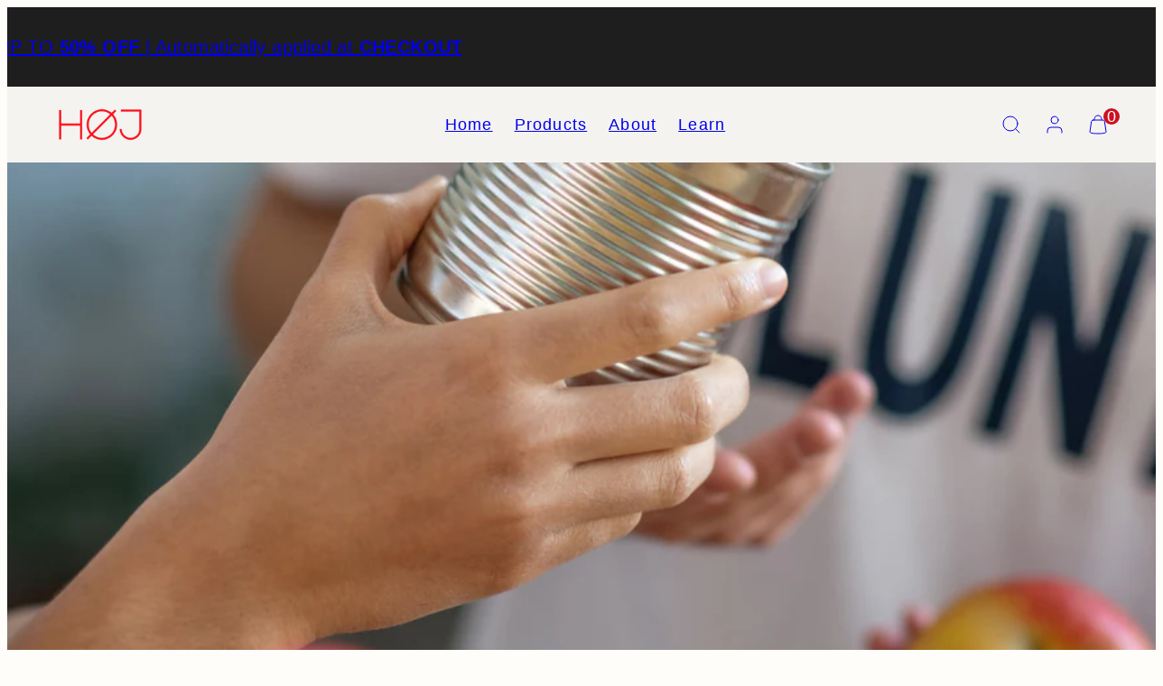

--- FILE ---
content_type: text/css
request_url: https://www.hoj.life/cdn/shop/t/69/assets/component-grid.css?v=54369401235350123931741624130
body_size: 1062
content:
.grid{--gap: var(--gutter);display:grid;grid-template-columns:repeat(6,1fr);grid-column-gap:var(--gap);grid-row-gap:var(--gap);grid-auto-flow:dense;position:relative}@media only screen and (min-width: 768px){.grid{grid-template-columns:repeat(12,1fr)}}.grid>*{width:100%}.grid.grid-cols-1{grid-template-columns:repeat(1,minmax(0,1fr))}.grid.grid-cols-2{grid-template-columns:repeat(2,minmax(0,1fr))}.grid.grid-cols-3{grid-template-columns:repeat(3,minmax(0,1fr))}.grid.grid-cols-4{grid-template-columns:repeat(4,minmax(0,1fr))}.grid.grid-cols-5{grid-template-columns:repeat(5,minmax(0,1fr))}.grid.grid-cols-6{grid-template-columns:repeat(6,minmax(0,1fr))}.grid.grid-cols-7{grid-template-columns:repeat(7,minmax(0,1fr))}.grid.grid-cols-8{grid-template-columns:repeat(8,minmax(0,1fr))}.grid.grid-cols-9{grid-template-columns:repeat(9,minmax(0,1fr))}.grid.grid-cols-10{grid-template-columns:repeat(10,minmax(0,1fr))}.grid.grid-cols-11{grid-template-columns:repeat(11,minmax(0,1fr))}.grid.grid-cols-12{grid-template-columns:repeat(12,minmax(0,1fr))}@media only screen and (min-width: 768px){.grid.sm-grid-cols-1{grid-template-columns:repeat(1,minmax(0,1fr))}.grid.sm-grid-cols-2{grid-template-columns:repeat(2,minmax(0,1fr))}.grid.sm-grid-cols-3{grid-template-columns:repeat(3,minmax(0,1fr))}.grid.sm-grid-cols-4{grid-template-columns:repeat(4,minmax(0,1fr))}.grid.sm-grid-cols-5{grid-template-columns:repeat(5,minmax(0,1fr))}.grid.sm-grid-cols-6{grid-template-columns:repeat(6,minmax(0,1fr))}.grid.sm-grid-cols-7{grid-template-columns:repeat(7,minmax(0,1fr))}.grid.sm-grid-cols-8{grid-template-columns:repeat(8,minmax(0,1fr))}.grid.sm-grid-cols-9{grid-template-columns:repeat(9,minmax(0,1fr))}.grid.sm-grid-cols-10{grid-template-columns:repeat(10,minmax(0,1fr))}.grid.sm-grid-cols-11{grid-template-columns:repeat(11,minmax(0,1fr))}.grid.sm-grid-cols-12{grid-template-columns:repeat(12,minmax(0,1fr))}}@media only screen and (min-width: 1024px){.grid.md-grid-cols-1{grid-template-columns:repeat(1,minmax(0,1fr))}.grid.md-grid-cols-2{grid-template-columns:repeat(2,minmax(0,1fr))}.grid.md-grid-cols-3{grid-template-columns:repeat(3,minmax(0,1fr))}.grid.md-grid-cols-4{grid-template-columns:repeat(4,minmax(0,1fr))}.grid.md-grid-cols-5{grid-template-columns:repeat(5,minmax(0,1fr))}.grid.md-grid-cols-6{grid-template-columns:repeat(6,minmax(0,1fr))}.grid.md-grid-cols-7{grid-template-columns:repeat(7,minmax(0,1fr))}.grid.md-grid-cols-8{grid-template-columns:repeat(8,minmax(0,1fr))}.grid.md-grid-cols-9{grid-template-columns:repeat(9,minmax(0,1fr))}.grid.md-grid-cols-10{grid-template-columns:repeat(10,minmax(0,1fr))}.grid.md-grid-cols-11{grid-template-columns:repeat(11,minmax(0,1fr))}.grid.md-grid-cols-12{grid-template-columns:repeat(12,minmax(0,1fr))}}.col-justify-items-start{justify-items:start}.col-justify-items-end{justify-items:end}.col-justify-items-center{justify-items:center}.col-justify-items-stretch{justify-items:stretch}.col-align-items-start{align-items:start}.col-align-items-end{align-items:end}.col-align-items-center{align-items:center}.col-align-items-stretch{align-items:stretch}.col-justify-content-start{justify-content:start}.col-justify-content-end{justify-content:end}.col-justify-content-center{justify-content:center}.col-justify-content-stretch{justify-content:stretch}.col-justify-content-space-around{justify-content:space-around}.col-justify-content-space-between{justify-content:space-between}.col-justify-content-space-evenly{justify-content:space-evenly}.col-align-content-start{align-content:start}.col-align-content-end{align-content:end}.col-align-content-center{align-content:center}.col-align-content-stretch{align-content:stretch}.col-align-content-space-around{align-content:space-around}.col-align-content-space-between{align-content:space-between}.col-align-content-space-evenly{align-content:space-evenly}.col-grid-auto-flow-row{grid-auto-flow:row}.col-grid-auto-flow-column{grid-auto-flow:column}.col-grid-auto-flow-dense{grid-auto-flow:dense}.col-2{grid-column-end:span 1}.col-4{grid-column-end:span 2}.col-6{grid-column-end:span 3}.col-8{grid-column-end:span 4}.col-10{grid-column-end:span 5}.col-12{grid-column-end:span 6}.col-justify-self-start{justify-self:start}.col-justify-self-end{justify-self:end}.col-justify-self-center{justify-self:center}.col-justify-self-stretch{justify-self:stretch}.col-align-self-start{align-self:start}.col-align-self-end{align-self:end}.col-align-self-center{align-self:center}.col-align-self-stretch{align-self:stretch}@media only screen and (min-width: 768px){.sm-gap{--gap: var(--sm-gap) !important}.col-sm-justify-items-start{justify-items:start}.col-sm-justify-items-end{justify-items:end}.col-sm-justify-items-center{justify-items:center}.col-sm-justify-items-stretch{justify-items:stretch}.col-sm-align-items-start{align-items:start}.col-sm-align-items-end{align-items:end}.col-sm-align-items-center{align-items:center}.col-sm-align-items-stretch{align-items:stretch}.col-sm-justify-content-start{justify-content:start}.col-sm-justify-content-end{justify-content:end}.col-sm-justify-content-center{justify-content:center}.col-sm-justify-content-stretch{justify-content:stretch}.col-sm-justify-content-space-around{justify-content:space-around}.col-sm-justify-content-space-between{justify-content:space-between}.col-sm-justify-content-space-evenly{justify-content:space-evenly}.col-sm-align-content-start{align-content:start}.col-sm-align-content-end{align-content:end}.col-sm-align-content-center{align-content:center}.col-sm-align-content-stretch{align-content:stretch}.col-sm-align-content-space-around{align-content:space-around}.col-sm-align-content-space-between{align-content:space-between}.col-sm-align-content-space-evenly{align-content:space-evenly}.col-sm-grid-auto-flow-row{grid-auto-flow:row}.col-sm-grid-auto-flow-column{grid-auto-flow:column}.col-sm-grid-auto-flow-dense{grid-auto-flow:dense}.col-2{grid-column-end:span 2}.col-4{grid-column-end:span 4}.col-6{grid-column-end:span 6}.col-8{grid-column-end:span 8}.col-10{grid-column-end:span 10}.col-12{grid-column-end:span 12}.col-sm-1{grid-column-end:span 1}.col-sm-2{grid-column-end:span 2}.col-sm-3{grid-column-end:span 3}.col-sm-4{grid-column-end:span 4}.col-sm-5{grid-column-end:span 5}.col-sm-6{grid-column-end:span 6}.col-sm-7{grid-column-end:span 7}.col-sm-8{grid-column-end:span 8}.col-sm-9{grid-column-end:span 9}.col-sm-10{grid-column-end:span 10}.col-sm-11{grid-column-end:span 11}.col-sm-12{grid-column-end:span 12}.col-sm-offset-2{grid-column-start:2}.col-sm-offset-3{grid-column-start:3}.col-sm-offset-4{grid-column-start:4}.col-sm-offset-5{grid-column-start:5}.col-sm-offset-6{grid-column-start:6}.col-sm-offset-7{grid-column-start:7}.col-sm-offset-8{grid-column-start:8}.col-sm-offset-9{grid-column-start:9}.col-sm-offset-10{grid-column-start:10}.col-sm-offset-11{grid-column-start:11}.col-sm-offset-12{grid-column-start:12}.col-sm-justify-self-start{justify-self:start}.col-sm-justify-self-end{justify-self:end}.col-sm-justify-self-center{justify-self:center}.col-sm-justify-self-stretch{justify-self:stretch}.col-sm-align-self-start{align-self:start}.col-sm-align-self-end{align-self:end}.col-sm-align-self-center{align-self:center}.col-sm-align-self-stretch{align-self:stretch}}@media only screen and (min-width: 1024px){.col-md-justify-items-start{justify-items:start}.col-md-justify-items-end{justify-items:end}.col-md-justify-items-center{justify-items:center}.col-md-justify-items-stretch{justify-items:stretch}.col-md-align-items-start{align-items:start}.col-md-align-items-end{align-items:end}.col-md-align-items-center{align-items:center}.col-md-align-items-stretch{align-items:stretch}.col-md-justify-content-start{justify-content:start}.col-md-justify-content-end{justify-content:end}.col-md-justify-content-center{justify-content:center}.col-md-justify-content-stretch{justify-content:stretch}.col-md-justify-content-space-around{justify-content:space-around}.col-md-justify-content-space-between{justify-content:space-between}.col-md-justify-content-space-evenly{justify-content:space-evenly}.col-md-align-content-start{align-content:start}.col-md-align-content-end{align-content:end}.col-md-align-content-center{align-content:center}.col-md-align-content-stretch{align-content:stretch}.col-md-align-content-space-around{align-content:space-around}.col-md-align-content-space-between{align-content:space-between}.col-md-align-content-space-evenly{align-content:space-evenly}.col-md-grid-auto-flow-row{grid-auto-flow:row}.col-md-grid-auto-flow-column{grid-auto-flow:column}.col-md-grid-auto-flow-dense{grid-auto-flow:dense}.col-md-1{grid-column-end:span 1}.col-md-2{grid-column-end:span 2}.col-md-3{grid-column-end:span 3}.col-md-4{grid-column-end:span 4}.col-md-5{grid-column-end:span 5}.col-md-6{grid-column-end:span 6}.col-md-7{grid-column-end:span 7}.col-md-8{grid-column-end:span 8}.col-md-9{grid-column-end:span 9}.col-md-10{grid-column-end:span 10}.col-md-11{grid-column-end:span 11}.col-md-12{grid-column-end:span 12}.col-md-offset-2{grid-column-start:2}.col-md-offset-3{grid-column-start:3}.col-md-offset-4{grid-column-start:4}.col-md-offset-5{grid-column-start:5}.col-md-offset-6{grid-column-start:6}.col-md-offset-7{grid-column-start:7}.col-md-offset-8{grid-column-start:8}.col-md-offset-9{grid-column-start:9}.col-md-offset-10{grid-column-start:10}.col-md-offset-11{grid-column-start:11}.col-md-offset-12{grid-column-start:12}.col-md-justify-self-start{justify-self:start}.col-md-justify-self-end{justify-self:end}.col-md-justify-self-center{justify-self:center}.col-md-justify-self-stretch{justify-self:stretch}.col-md-align-self-start{align-self:start}.col-md-align-self-end{align-self:end}.col-md-align-self-center{align-self:center}.col-md-align-self-stretch{align-self:stretch}}@media only screen and (min-width: 1200px){.col-lg-justify-items-start{justify-items:start}.col-lg-justify-items-end{justify-items:end}.col-lg-justify-items-center{justify-items:center}.col-lg-justify-items-stretch{justify-items:stretch}.col-lg-align-items-start{align-items:start}.col-lg-align-items-end{align-items:end}.col-lg-align-items-center{align-items:center}.col-lg-align-items-stretch{align-items:stretch}.col-lg-justify-content-start{justify-content:start}.col-lg-justify-content-end{justify-content:end}.col-lg-justify-content-center{justify-content:center}.col-lg-justify-content-stretch{justify-content:stretch}.col-lg-justify-content-space-around{justify-content:space-around}.col-lg-justify-content-space-between{justify-content:space-between}.col-lg-justify-content-space-evenly{justify-content:space-evenly}.col-lg-align-content-start{align-content:start}.col-lg-align-content-end{align-content:end}.col-lg-align-content-center{align-content:center}.col-lg-align-content-stretch{align-content:stretch}.col-lg-align-content-space-around{align-content:space-around}.col-lg-align-content-space-between{align-content:space-between}.col-lg-align-content-space-evenly{align-content:space-evenly}.col-lg-grid-auto-flow-row{grid-auto-flow:row}.col-lg-grid-auto-flow-column{grid-auto-flow:column}.col-lg-grid-auto-flow-dense{grid-auto-flow:dense}.col-lg-1{grid-column-end:span 1}.col-lg-2{grid-column-end:span 2}.col-lg-3{grid-column-end:span 3}.col-lg-4{grid-column-end:span 4}.col-lg-5{grid-column-end:span 5}.col-lg-6{grid-column-end:span 6}.col-lg-7{grid-column-end:span 7}.col-lg-8{grid-column-end:span 8}.col-lg-9{grid-column-end:span 9}.col-lg-10{grid-column-end:span 10}.col-lg-11{grid-column-end:span 11}.col-lg-12{grid-column-end:span 12}.col-lg-offset-2{grid-column-start:2}.col-lg-offset-3{grid-column-start:3}.col-lg-offset-4{grid-column-start:4}.col-lg-offset-5{grid-column-start:5}.col-lg-offset-6{grid-column-start:6}.col-lg-offset-7{grid-column-start:7}.col-lg-offset-8{grid-column-start:8}.col-lg-offset-9{grid-column-start:9}.col-lg-offset-10{grid-column-start:10}.col-lg-offset-11{grid-column-start:11}.col-lg-offset-12{grid-column-start:12}.col-lg-justify-self-start{justify-self:start}.col-lg-justify-self-end{justify-self:end}.col-lg-justify-self-center{justify-self:center}.col-lg-justify-self-stretch{justify-self:stretch}.col-lg-align-self-start{align-self:start}.col-lg-align-self-end{align-self:end}.col-lg-align-self-center{align-self:center}.col-lg-align-self-stretch{align-self:stretch}}@media only screen and (min-width: 768px){.col-sm-order-1{order:1}.col-sm-order-2{order:2}.col-sm-order-3{order:3}.col-sm-order-4{order:4}.col-sm-order-5{order:5}.col-sm-order-6{order:6}}.item-span-2{grid-column:span 2}.item-span-3{grid-column:span 3}.item-span-4{grid-column:span 4}.item-span-5{grid-column:span 5}.item-span-6{grid-column:span 6}@media only screen and (min-width: 768px){.sm-item-span-2{grid-column:span 2}.sm-item-span-3{grid-column:span 3}.sm-item-span-4{grid-column:span 4}.sm-item-span-5{grid-column:span 5}.sm-item-span-6{grid-column:span 6}}@media only screen and (min-width: 1024px){.md-item-span-2{grid-column:span 2}.md-item-span-3{grid-column:span 3}.md-item-span-4{grid-column:span 4}.md-item-span-5{grid-column:span 5}.md-item-span-6{grid-column:span 6}}@media only screen and (min-width: 768px){.col-sm-max-1{max-width:var(--max-col-width)}.col-sm-max-2{max-width:calc(var(--max-col-width) * 2 + var(--gutter))}.col-sm-max-3{max-width:calc(var(--max-col-width) * 3 + var(--gutter) * 2)}.col-sm-max-4{max-width:calc(var(--max-col-width) * 4 + var(--gutter) * 3)}.col-sm-max-5{max-width:calc(var(--max-col-width) * 5 + var(--gutter) * 4)}.col-sm-max-6{max-width:calc(var(--max-col-width) * 6 + var(--gutter) * 5)}.col-sm-max-7{max-width:calc(var(--max-col-width) * 7 + var(--gutter) * 6)}.col-sm-max-8{max-width:calc(var(--max-col-width) * 8 + var(--gutter) * 7)}.col-sm-max-9{max-width:calc(var(--max-col-width) * 9 + var(--gutter) * 8)}.col-sm-max-10{max-width:calc(var(--max-col-width) * 10 + var(--gutter) * 9)}.col-sm-max-11{max-width:calc(var(--max-col-width) * 11 + var(--gutter) * 10)}}@media only screen and (min-width: 1024px){.col-md-max-1{max-width:var(--max-col-width)}.col-md-max-2{max-width:calc(var(--max-col-width) * 2 + var(--gutter))}.col-md-max-3{max-width:calc(var(--max-col-width) * 3 + var(--gutter) * 2)}.col-md-max-4{max-width:calc(var(--max-col-width) * 4 + var(--gutter) * 3)}.col-md-max-5{max-width:calc(var(--max-col-width) * 5 + var(--gutter) * 4)}.col-md-max-6{max-width:calc(var(--max-col-width) * 6 + var(--gutter) * 5)}.col-md-max-7{max-width:calc(var(--max-col-width) * 7 + var(--gutter) * 6)}.col-md-max-8{max-width:calc(var(--max-col-width) * 8 + var(--gutter) * 7)}.col-md-max-9{max-width:calc(var(--max-col-width) * 9 + var(--gutter) * 8)}.col-md-max-10{max-width:calc(var(--max-col-width) * 10 + var(--gutter) * 9)}.col-md-max-11{max-width:calc(var(--max-col-width) * 11 + var(--gutter) * 10)}}.grid--gallery{grid-auto-flow:initial}.grid--gallery .media{height:100%}.grid--gallery .media>*{height:100%}
/*# sourceMappingURL=/cdn/shop/t/69/assets/component-grid.css.map?v=54369401235350123931741624130 */


--- FILE ---
content_type: text/css
request_url: https://www.hoj.life/cdn/shop/t/69/assets/base.css?v=77135359388940135871742370090
body_size: 3234
content:
/** Shopify CDN: Minification failed

Line 761:1 Expected "}" to go with "{"

**/
@font-face {
  font-family: 'EuclidFlex';
  src: url(//www.hoj.life/cdn/shop/t/69/assets/EuclidFlex-Regular.woff?v=41131429967004360221741657527);
  font-weight: 300;
}

@font-face {
  font-family: 'EuclidFlex';
  src: url(//www.hoj.life/cdn/shop/t/69/assets/EuclidFlex-RegularItalic.woff?v=97713794412102730691741657542);
  font-weight: 300;
  font-style: italic;
}

@font-face {
  font-family: 'EuclidFlex';
  src: url(//www.hoj.life/cdn/shop/t/69/assets/EuclidFlex-Light.woff?v=131578339209682846011741657479);
  font-weight: 300;
}

@font-face {
  font-family: 'EuclidFlex';
  src: url(//www.hoj.life/cdn/shop/t/69/assets/EuclidFlex-LightItalic.woff?v=19947860841717954521741657488);
  font-weight: 300;
  font-style: italic;
}

@font-face {
  font-family: 'EuclidFlex';
  src: url(//www.hoj.life/cdn/shop/t/69/assets/EuclidFlex-Ultralight.woff?v=8230779905312718151741657557);
  font-weight: 100;
}

@font-face {
  font-family: 'EuclidFlex';
  src: url(//www.hoj.life/cdn/shop/t/69/assets/EuclidFlex-UltralightItalic.woff?v=96285417424376839571741657567);
  font-weight: 100;
  font-style: italic;
}
body {
    font-family: 'EuclidFlex', sans-serif !important;
    font-size: 16px;
    letter-spacing: .2px;
    color: #595959;
}

/* Headings ke liye Custom Font */
h1, h2, h3, h4, h5, h6, p {
     font-family: 'EuclidFlex', sans-serif !important;
}

.flexslider,
.flex-viewport,
.flexslider .slides,
.flexslider .slides li {
  margin: 0 !important;
  background: transparent !important;
  border: none !important; }

.flexslider .slides li h3,
.flexslider .slides li p,
.flexslider .slides li img,
.flexslider .slides li a {
  display: block;
  text-align: center; }

.flexslider .slides li img {
  margin-left: auto;
  margin-right: auto;
  display: block;
  width: 190px;
  height: auto; }
div#shopify-section-template--18919545733372__squared_mosaic_iy34WQ {
    flex-wrap: wrap;
    grid-column-gap: unset;
}
.template-index .shopify-section.hj-canvas {
	margin-top: -341px;
    z-index: -1;
}
.template-index .shopify-section.hj-canvas figure {
	padding-top: 0;
	padding-bottom: 0; }

.background-cover {
    background-size: cover;
}
.background-top {
    background-position: top center;
}
figure {
    margin: 0;
}

.flex-wide {
  flex-grow: 1; }
.flex, .js-qty, .shopify-policy__container {
  display: flex;
}
section#shopify-section-template--18869806366972__partners_RVaHf3 {
    flex-wrap: nowrap;
}
.flex-row-reverse {
    flex-direction: row-reverse;
}
@media screen and (min-width: 640px) {
    .sm\:py-70 {
        padding-top: 70px;
        padding-bottom: 70px;
    }
}
@media screen and (min-width: 640px) {
    .sm\:w-1\/2, .sm\:w-2\/4, .sm\:w-3\/6, .sm\:w-6\/12 {
        width: 50%;
    }
}
.flex-column, .navigation-is-open .mobile-navigation ul {
    flex-direction: column;
}
.mt-3 {
    margin-top: 1.75rem;
}
.mb-2, .product-article h3 {
    margin-bottom: 1rem;
}
.accent {
	color: #fc0d1c;
}
.mb-2, .product-article h3 {
    margin-bottom: 1rem;
}
.text-h3, .shopify-policy__body h3, .inner-content h3, #product-description h3, .shopify-policy__container .shopify-policy__body h3 {
    font-size: 24px;
    line-height: 32px;
    color: var(--color-dark);
}
.btn {
    border: 0;
    padding: .75rem 1.75rem;
    transition: background .3s;
    align-items: center;
}
.justify-center, .btn {
    justify-content: center;
}
.mt-2 {
    margin-top: 1rem;
}
.font-medium, .btn, .btn-link {
    font-weight: 400;
}
.text-h5, .btn {
    font-size: 16px;
    font-weight: 300;
    letter-spacing: .1px;
    line-height: 24px;
}
.text-center, .btn {
    text-align: center;
}
.flex-inline, .btn, .btn-link {
    display: inline-flex;
}
.hover\:light:hover, .active\:light:active, .light, .btn, [product-customization] input[type=radio]:checked+label {
	color: #E6E4E1;
}
.text-p, .product-article p, .shopify-policy__body p, .inner-content p {
    font-size: 16px;
    letter-spacing: .1px;
    line-height: 24px;
}
.text-p p {
	margin-top: 16px;
	margin-bottom: 16px;
}
div#shopify-section-template--18869806366972__image_with_text_sec_d4c9xC .container h3 {
	font-weight: bold;
    text-transform: unset;
}
.mosaic-square p strong {
    display: inline-block;
}
.squared strong {
	color: #fc0d1c;
}
@media screen and (min-width: 640px) {
    .sm\:mt-8 {
        margin-top: 10rem;
    }
}
@media screen and (min-width: 640px) {
    .btn {
        width: auto;
    }
}
section#shopify-section-template--18869806366972__partners_RVaHf3 {
	flex-wrap: unset;	
}
.my-70 {
    margin-bottom: 70px;
    margin-top: 70px;
}
body {
    font-family: EuclidFlex, sans-serif;
    font-size: 16px;
    background-color: #fffdf9;
    color: #595959;
    letter-spacing: .2px;
}
.shopify-section.editorial-article {
	background-color: #f5f3ef;
}
.items-center, .btn-link {
    align-items: center;
}
.flex-wrap, .shopify-policy__container {
    flex-wrap: wrap;
}
.py-70 {
    padding-top: 70px;
    padding-bottom: 70px;
}
.btn-link--red {
	color: #fc0d1c;
}
.inset-0 {
    top: 0;
    right: 0;
    bottom: 0;
    left: 0;
}
.z-10 {
    z-index: 10;
}
.absolute {
    position: absolute;
}
.light {
	color: #E6E4E1;
}
.squared:after {
    padding-top: 100%;
}
.boxed:after, .card-image:after, .squared:after {
    content: "";
    display: block;
    position: relative;
}
.background-cover {
    background-size: cover;
}
.relative, .btn-link, .desktop-navigation a {
    position: relative;
}
.py-140 {
    padding-top: 140px;
    padding-bottom: 140px;
}
.inset-10, .inset-gutter {
    top: 10px;
    right: 10px;
    bottom: 10px;
    left: 10px;
}
.bg-grey {
    background: #595959;
}
section#shopify-section-template--18919545733372__logo_section_iHzMq9 {
    flex-wrap: unset;
}
@media screen and (min-width: 640px) {
    .sm\:flex {
        display: flex;
    }
}
.has-animation--zoomin-out:hover img {
    transform: scale(1.1);
}
@media screen and (min-width: 640px) {
    .footer__main {
        padding: 40px 16px 85px !important;
        color: #c3c3c3;
    }
@media screen and (min-width: 640px) {
    .sm\:p-70 {
        padding: 70px;
    }
}
@media screen and (min-width: 640px) {
    .sm\:pt-140 {
        padding-top: 140px;
    }
}
.has-animation--zoomin-out:hover img {
    transform: scale(1.1);
}
.squared-mosaic a.btn-link.btn-link--red {
	display: inline-block;
}
.sticky-header-show .header-shortlink {
    --padding: 8px 12px;
    cursor: pointer;
    padding: var(--padding);
    color: #000;
    font-weight: bold;
}
.btn-link:after {
    content: "";
    width: 7px;
    height: 7px;
    display: inline-block;
    border-right: 1px solid;
    border-bottom: 1px solid;
    transform: rotate(-45deg) translateY(2px);
    margin-left: 5px;
    transition: margin-left .3s;
}
.btn-link:before {
    content: "";
    display: block;
    width: 0;
    height: 1px;
    transition: width .3s;
    position: absolute;
    bottom: -2px;
    left: 50%;
    margin-left: -8px;
    transform: translate3d(-50%, 0, 0);
}
.btn-link:hover {
    text-decoration: none;
}
.btn-link:hover:before {
    width: calc(100% - 20px);
    background: #fc0d1c;
}
.squared-mosaic .container {
      display: inline;
}
.btn-link:hover:after {
    margin-left: 8px;
}
.desktop-navigation a:hover:before, [data-tab].active:before {
    background-color: #fc0d1c;
}
@media screen and (min-width: 640px) and (min-width: 640px) {
    .sm\:text-h1 {
		font-size: 40px;
          line-height: 48px;
          text-transform: unset;
          margin-top: 33px;
          margin-bottom: 33px;
          font-weight: bold;
          letter-spacing: -1px;
          color: #1e1e1e;
    }
}
@media screen and (min-width: 640px) {
    .footer__main {
        padding: 40px 16px 85px;
        color: #c3c3c3;
    }
}
@media screen and (min-width: 640px) {
    .sm\:ml-1\/12 {
        margin-left: 8.33333%;
    }
}
.w-1\/2, .shopify-policy__container .shopify-policy__body, .w-2\/4, .w-3\/6, .w-6\/12 {
    width: 50%;
}
.flex-column, .navigation-is-open .mobile-navigation ul {
    flex-direction: column;
}
.footer__main a {
    color: #fff;
    text-decoration: none;
    line-height: 32px;
}
@media screen and (min-width: 640px) {
    .sm\:w-5\/12 {
        width: 41.66667%;
    }
}
@media screen and (min-width: 640px) {
    .sm\:w-1\/3, .sm\:w-2\/6, .sm\:w-4\/12 {
        width: 33.33333%;
    }
}
div#shopify-section-template--18869806366972__faq_pEqf6d h2.mb-16:after {
    content: "";
    width: 42px;
    height: 2px;
    margin-top: .5rem;
    background-color: #fc0d1c;
    display: block;
}

div#shopify-section-template--18869806366972__faq_pEqf6d h2.mb-16 {
    font-size: 32px;
    line-height: 38px;
}
@media screen and (min-width: 1140px) {
	div#shopify-section-template--18869806366972__image_with_text_sec_d4c9xC .container, div#shopify-section-template--18869806366972__image_with_text_sec_axQtFf .container, section#shopify-section-template--18869806366972__partners_RVaHf3, .shopify-section.editorial-article .container, .squared-mosaic.container, .squared-mosaic.container .container, section#shopify-section-16165416206da60619.container, div#shopify-section-template--18869806366972__faq_pEqf6d  {
		max-width: 1140px;
		margin: 0 auto;
	}
    .container.sm\:flex.footer__main.p-gutter, .bg-dark.p-3.font-light.text-c .container {
        max-width: 1140px;
		margin: 0 auto;
    }
    section#shopify-section-template--18869806366972__customtestimonial_Gzk4CU {
        max-width: 1140px;
        margin: 0 auto;
    }
}
.hover\:bg-dark:hover, .active\:bg-dark:active, .bg-dark, .btn {
    background-color: #1e1e1e;
}
.p-3 {
    padding: 1.5rem;
}
.justify-between {
    justify-content: space-between;
}
@media screen and (min-width: 640px) {
    .sm\:w-1\/6, .sm\:w-2\/12 {
        width: 16.66667%;
    }
}
.footer__main .profile-urls svg {
    vertical-align: middle;
}
.footer__main .profile-urls {
    font-size: 14px;
}
.mt-2 {
    margin-top: 1rem !important;
}
.footer__main ul {
    list-style: none;
    padding: 0;
}
.mt-2 {
    margin-top: 1rem;
}
@media screen and (min-width: 640px) {
    .text-h1, .product-article h3, #product-description h1, #product-description h2, .dynamic-content h2, .shopify-policy__container .shopify-policy__body h1 {
        font-size: 40px;
        line-height: 48px;
    }
}
@media screen and (min-width: 640px) {
    .sm\:w-full {
        width: 100% !important;
    }
}
@media screen and (min-width: 640px) {
    .sm\:order-last {
        order: 9999;
    }
}
div#shopify-section-template--18869806366972__faq_pEqf6d {
    padding-top: 70px;
    padding-bottom: 0px;
}
@media screen and (min-width: 640px) and (min-width: 640px) {
    .sm\:text-h2 {
        font-size: 32px;
        line-height: 38px;
    }
}
@media screen and (min-width: 640px) {
    .sm\:mt-8 {
        margin-top: 10rem;
    }
}
@media screen and (min-width: 640px) {
    .sm\:w-5\/6, .sm\:w-10\/12 {
        width: 83.33333%;
    }
}
@media screen and (min-width: 1140px) {
    div#shopify-section-template--18869806366972__blog_box_iyCwXc .sm\:w-5\/6.md\:w-full {
        max-width: 1140px;
		margin: 0 auto;
    }
}
@media screen and (min-width: 640px) {
    .h-xl {
        min-height: 900px;
    }
}
@media screen and (min-width: 640px) {
    .sm\:mt-140 {
        margin-top: 140px;
    }
}
@media screen and (min-width: 640px) {
    .sm\:px-130 {
        padding-left: 130px;
        padding-right: 130px;
    }
}
@media screen and (min-width: 900px) {
    .md\:w-full {
        width: 100% !important;
    }
}
@media only screen and (min-width: 768px) {
    .layout--top-left {
        grid-template-areas:
        "t t t t t . . . . . . ."
        "t t t t t . b b b b b b"
        ". s s s s s b b b b b b"
        ". s s s s s b b b b b b" !important;
    }
	.layout--top-right {
        grid-template-areas:
        ". . . . . . . t t t t t"
        "b b b b b b . t t t t t"
        "b b b b b b s s s s s ."
        "b b b b b b s s s s s ." !important;
    }
}
.image-duo-with-text .image-duo-grid h2 {
	font-weight: bold !important;
    font-size: 40px !important;
    letter-spacing: 0px !important;
    color: #1e1e1e !important;
    margin-bottom: 0;
    line-height: 48px;
}
  .image-duo-with-text .image-duo-grid h2 .phonetic-spelling,
.image-duo-with-text .image-duo-grid h2 span.phonetic-spelling {
    color: #fc0d1c !important;  /* Phonetic spelling in red */
}
  
.image-duo-with-text .image-duo-grid h3 {
	font-size: 24px !important;
    font-weight: bold;
} 
.image-duo-with-text .image-duo-grid p {
	font-size: 18px;
    letter-spacing: .1px;
    line-height: 24px;
    font-family: EuclidFlex, sans-serif !important;
    color: #595959;
	margin-top: 16px;
}

.image-duo-with-text .btn-group .btn {
    width: auto;
    border: 0;
    font-family: EuclidFlex, sans-serif;
    text-transform: capitalize;
    font-size: 16px;
    letter-spacing: .1px;
    line-height: 24px;
    font-weight: 500;
    margin-top: 16px;
    padding-top: 12px;
    padding-bottom: 12px;
    opacity: 1 !important;
    background: #1e1e1e !important;
}

div#template--18919546061052__rich_text_7YAMpQ .rte.rte--no-max.mt.sm-mt.size--default.sm-size--gigantic {
    padding-top: 140px;
    padding-bottom: 140px;
}
div#template--18919546061052__rich_text_7YAMpQ h2.hero__title.mt.sm-mt.size--default.sm-size--default {
    position: absolute;
    left: 15px;
    top: 0;
	font-size: 24px;
    line-height: 32px;
	font-family: 'EuclidFlex', sans-serif !important;
}
div#template--18919546061052__rich_text_7YAMpQ .rte.rte--no-max.mt.sm-mt.size--default.sm-size--gigantic p {
	font-family: 'EuclidFlex', sans-serif !important;
	font-size: 32px;
    line-height: 38px;
}
.sm-br-img h2.hero__title.mt.sm-mt.size--default.sm-size--default {
    font-size: 40px;
    line-height: 48px;
    color: #1e1e1e;
    font-family: 'EuclidFlex', sans-serif !important;
    font-weight: 700;
    text-transform: unset;
    letter-spacing: -2px !important;
}
.sm-br-img p {
	font-size: 16px;
    letter-spacing: .1px;
    line-height: 24px;
    margin-top: 16px;
    margin-bottom: 16px;
    font-family: 'EuclidFlex', sans-serif !important;
    color: #595959;
    font-weight: 500;
}
div#template--18919546061052__rich_text_7YAMpQ .rte.rte--no-max.mt.sm-mt.size--default.sm-size--gigantic {
    padding-top: 140px;
    padding-bottom: 140px;
}
div#template--18919546061052__rich_text_7YAMpQ h2.hero__title.mt.sm-mt.size--default.sm-size--default {
    position: absolute;
    left: 15px;
    top: 0;
	font-size: 24px;
    line-height: 32px;
	font-family: 'EuclidFlex', sans-serif !important;
}
div#template--18919546061052__rich_text_7YAMpQ .rte.rte--no-max.mt.sm-mt.size--default.sm-size--gigantic p {
	font-family: 'EuclidFlex', sans-serif !important;
	font-size: 32px;
    line-height: 38px;
}
.sm-br-img h2.hero__title.mt.sm-mt.size--default.sm-size--default {
    font-size: 40px;
    line-height: 48px;
    color: #1e1e1e;
    font-family: 'EuclidFlex', sans-serif !important;
    font-weight: 600;
    text-transform: unset;
}
.sm-br-img p {
	font-size: 16px;
    letter-spacing: .1px;
    line-height: 24px;
    margin-top: 16px;
    margin-bottom: 16px;
    font-family: 'EuclidFlex', sans-serif !important;
    color: #595959;
    font-weight: 500;
}



.hero__text h2.hero__title.mt.sm-mt.size--default.sm-size--default, .template-product .media-with-text h3, .container.mx-auto.flex.flex-wrap.py-35.sm\:py-70.how-to-video h2 {
    font-size: 32px;
    line-height: 38px;
    font-family: 'EuclidFlex', sans-serif !important;
    font-weight: bold;
    text-transform: unset;
    letter-spacing: -0.5px;
    color: #1e1e1e;
}
.template-product .media-with-text h3 {
   margin-bottom: 40px;
}
.template-product .richtext-section h2 strong, .template-product .hero__text .hero__text-container h2  {
    font-size: 40px;
    line-height: 40px;
    font-family: 'EuclidFlex', sans-serif !important;
    font-weight: bold;
    text-transform: math-auto;
    letter-spacing: -0.5px;
}
.container.mx-auto.flex.flex-wrap.py-35.sm\:py-70.how-to-video h2 {
  width: 100%;
}
.hero__text h2.hero__title.mt.sm-mt.size--default.sm-size--default:after, .template-product .media-with-text h3:after, .container.mx-auto.flex.flex-wrap.py-35.sm\:py-70.how-to-video h2:after {
	content: "";
    width: 42px;
    height: 2px;
    margin-top: .5rem;
    background-color: #fc0d1c;
    display: block;
}
.hero__text .rte.rte--no-max.mt.sm-mt.size--default.sm-size--default {
    margin-top: 100px;
}

.hero__text .rte.rte--no-max.mt.sm-mt.size--default.sm-size--default strong {
	line-height: 30px;
    font-size: 18px;
    font-weight: 400;
    color: #1e1e1e;
	font-family: 'EuclidFlex', sans-serif !important;
}
.hero__text .rte.rte--no-max.mt.sm-mt.size--default.sm-size--default p {
	font-family: 'EuclidFlex', sans-serif !important;
}
.flexslider .flex-direction-nav a.flex-prev:before {
    content: "";
    position: absolute;
    top: 50%;
    left: 50%;
	width: 20px;
    height: 20px;
    border-top: 5px solid #fc0d1c;
    border-right: 5px solid #fc0d1c;
	transform: translate(-50%, -50%) rotate(-134deg);
}
  .container.mx-auto.flex.flex-wrap.py-35.sm\:py-70.how-to-video {
    grid-column-gap: unset;
    max-width: 95%;
    margin: 0 auto;
}
.flexslider .flex-direction-nav a.flex-next:before {
	content: "";
    position: absolute;
    top: 50%;
    left: 50%;
    transform: translate(-50%, -50%) rotate(42deg);
    width: 20px;
    height: 20px;
    border-top: 5px solid #fc0d1c;
    border-right: 5px solid #fc0d1c;
}
.flexslider .flex-direction-nav a {
	font-size: 0;
}
  .template-product .btn-group .btn {
    color: #fc0d1c !important;
    font-weight: bold;
}

/* Image Duo Typography Controls - FIXED VERSION */
/* Use direct attribute selectors for the section */
.image-duo-with-text[data-title-size] .image-duo-grid h2 {
  font-size: attr(data-title-size px) !important;
}

.image-duo-with-text[data-subtitle-size] .image-duo-grid h3 {
  font-size: attr(data-subtitle-size px) !important;
}

.image-duo-with-text[data-body-size] .image-duo-grid .rte {
  font-size: attr(data-body-size px) !important;
}

/* Mobile styles */
@media only screen and (max-width: 767px) {
  .image-duo-with-text[data-mobile-title-size] .image-duo-grid h2 {
    font-size: attr(data-mobile-title-size px) !important;
  }
  
  .image-duo-with-text[data-mobile-subtitle-size] .image-duo-grid h3 {
    font-size: attr(data-mobile-subtitle-size px) !important;
  }
  
  .image-duo-with-text[data-mobile-body-size] .image-duo-grid .rte {
    font-size: attr(data-mobile-body-size px) !important;
  }
}

/* Critical: Preserve the phonetic spelling colors */
.image-duo-with-text .image-duo-grid h2 .phonetic-spelling,
.image-duo-with-text .image-duo-grid h2 span.phonetic-spelling,
.image-duo-with-text .image-duo-grid h2 [kli-p],
.image-duo-with-text .image-duo-grid h2 [koo-l] {
  color: #fc0d1c !important;
}

--- FILE ---
content_type: text/css
request_url: https://www.hoj.life/cdn/shop/t/69/assets/component-article-navigation.css?v=44748851163422501821741624130
body_size: -708
content:
.article-link {
  flex-wrap: nowrap;
  gap: 24px; 
}
.article-link-img {
  width: 80px;
  min-width: 80px;
}

@media only screen and (min-width:768px) {
  .previous-article {
    order: 1;
  }
  .back-to-blog {
    order: 2;
  }
  .next-article {
    order: 3;
    text-align: right;
  }
  .next-article .article-link-img {
    order: 2;
  }
}

--- FILE ---
content_type: text/css
request_url: https://www.hoj.life/cdn/shop/t/69/assets/component-modals.css?v=83950900752141434631741624130
body_size: 219
content:
.modal{--modal-level: 9999;--modal-max-size: 500px;--modal-size: calc(100% - calc(var(--gutter) * 2));background:transparent;visibility:hidden;opacity:0;transition:opacity .3s ease;position:fixed;top:0;right:0;bottom:0;left:0;display:flex;align-items:center;justify-content:center;z-index:var(--modal-level)}.modal-dialog{position:relative;z-index:var(--modal-level);width:var(--modal-size);max-width:var(--modal-max-size);border-radius:var(--modal-border-radius);background-color:var(--color-background);color:var(--color-foreground);opacity:0;transition:all .3s ease;transition-delay:.2s;max-height:90vh;overflow-y:scroll}.modal-dialog::-webkit-scrollbar{display:none;width:0;height:0}.modal-dialog--large{height:min(80vh,760px)}.modal:target,.modal.is-open{visibility:visible;opacity:1}.modal .modal-header{padding:var(--gutter);display:flex;justify-content:space-between;align-items:center}.modal-body{padding:0 var(--gutter) var(--gutter) var(--gutter)}.modal-body>*+*{--spacing: var(--gutter);margin-top:var(--spacing)}.modal:target .modal-dialog,.modal.is-open .modal-dialog{opacity:1;transform:translateY(0)}.modal-close{display:grid;place-content:center;min-width:4.8rem;min-height:4.8rem}.modal-close.pos--absolute{position:absolute;top:var(--gutter);right:var(--gutter);z-index:2!important}.modal:target>.page-overlay,.modal.is-open>.page-overlay{opacity:1}.modal--fullscreen .modal-dialog{width:100vw;max-width:none;height:100dvh;max-height:none;border-radius:0;position:relative;z-index:0}.modal--fullscreen .modal-body{padding:0}.modal--fullscreen .page-overlay{display:none}.modal--slider .gridy-slider{z-index:var(--modal-level);width:100%}.modal--slider .gridy-track{--slide-items-width: 100%;--track-padding: var(--container-margin);align-items:center;padding-left:max(var(--track-padding),var(--container-margin));padding-right:max(var(--track-padding),var(--container-margin));scroll-padding-inline:calc(var(--track-padding))}.modal--slider .gridy-slider .modal-dialog{z-index:auto;width:auto;max-width:initial;scroll-snap-align:center}.modal-grid{height:inherit}.modal--slider .modal-close{border-radius:50%;z-index:1}.modal-grid-media-column{max-height:100%;overflow:hidden}@media only screen and (min-width: 768px){.modal--slider .gridy-slider:hover .gridy-arrows{width:96%;left:2%}}@media only screen and (min-width: 1024px){.modal--slider .gridy-track{--track-padding: calc((100% - (var(--max-col-width) * 10 + var(--gutter) * 9))/2);grid-gap:calc((100% - var(--gutter) * 9)/10)}.modal-grid{display:grid;grid-template-columns:repeat(5,1fr);height:inherit}.modal-grid-media-column{grid-column:span 3}.modal-grid-text-column{grid-column:span 5;max-width:none}.modal-grid--with-media .modal-grid-text-column{grid-column:span 2}.modal-grid-media-column .media,.modal-grid-media-column .video-container,.modal-grid-media-column img,.modal-grid-media-column video{height:100%!important;object-fit:cover!important;aspect-ratio:auto!important}.modal-grid-text-column{padding:64px;overflow-y:scroll}}
/*# sourceMappingURL=/cdn/shop/t/69/assets/component-modals.css.map?v=83950900752141434631741624130 */


--- FILE ---
content_type: text/css
request_url: https://www.hoj.life/cdn/shop/t/69/assets/component-search.css?v=184115848755030619871741624130
body_size: 411
content:
predictive-search{width:100%;display:block}predictive-search:not([open]) .predictive-search{display:none!important}predictive-search[open] .search-recommendations{display:none!important}predictive-search[open] .predictive-search,predictive-search[loading] .predictive-search{display:block!important}predictive-search .spinner{width:1.5rem;height:1.5rem;line-height:0}predictive-search[loading] .predictive-search__loading-state{position:absolute;top:50%;left:50%;z-index:1;transform:translate(-50%,-50%);display:flex;justify-content:center;padding:1rem}predictive-search:not([loading]) .predictive-search__heading .spinner,predictive-search:not([loading]) .predictive-search__loading-state,predictive-search:not([loading]) .predictive-search-status__loading,predictive-search[loading] .predictive-search__heading~.predictive-search__loading-state,predictive-search[loading] .predictive-search__results-list:first-child,predictive-search[loading] .predictive-search__search-for-button,predictive-search[loading] .predictive-search__results-groups-wrapper~.predictive-search__loading-state,predictive-search[loading] .predictive-search__results-groups-wrapper~.predictive-search__search-for-button{display:none}.predictive-search:focus-visible{outline:none!important}.predictive-search__heading{display:block;display:flex;flex-direction:column;justify-content:space-between;border-bottom:.1rem solid var(--color-borders);margin:2rem 0;padding:1.5rem 0 2rem;color:rgba(var(--color-foreground),.5)}.header-search__form{display:flex;flex-direction:column;align-items:stretch;height:100%}.header-search__close{min-width:var(--min-height);min-height:var(--min-height);display:grid;place-content:center;cursor:pointer}.search__button.field__button{top:50%;width:4.4rem;transform:translateY(-50%);min-width:48px;padding-right:var(--padding);padding-left:var(--padding)}.reset__button.field__button{right:calc(var(--input-border-width) + 4.4rem);top:50%;width:4.4rem;transform:translateY(-50%)}.predictive-search__result-group{display:flex;flex-direction:column;flex:1 1 auto}.predictive-search__search-for-button{margin-top:3rem}.predictive-search__item{display:flex;padding:1rem 0;text-align:left;text-decoration:none;width:100%}.predictive-search__image{grid-area:product-image;object-fit:contain;font-family:"object-fit: contain"}.predictive-search__item--link-with-thumbnail{display:grid;grid-template-columns:5rem 1fr;grid-column-gap:2rem;grid-template-areas:"product-image product-content";align-items:center}.predictive-search__item-content{grid-area:product-content;display:flex;flex-direction:column}.predictive-search__item-content--centered{justify-content:center}.predictive-search__item-heading{margin:0}.predictive-search__item-query-result *:not(mark){font-weight:bolder}.predictive-search__item-query-result mark{color:rgba(var(--color-foreground),.75)}.predictive-search__item-vendor+.predictive-search__item-heading,.predictive-search .price{margin-top:.5rem}.predictive-search__item--term{justify-content:space-between;align-items:center;padding:1.3rem 2rem;word-break:break-all}@media screen and (min-width: 768px){.predictive-search__item--term{padding-top:1rem;padding-bottom:1rem}}.search__input.field__input{margin-top:1px;padding-right:8rem}.predictive-search__list-item[aria-selected=true]>*,.predictive-search__list-item:hover>*{text-decoration:underline}.drawer-search__content{padding:0 var(--drawer-padding) var(--drawer-padding) var(--drawer-padding)}
/*# sourceMappingURL=/cdn/shop/t/69/assets/component-search.css.map?v=184115848755030619871741624130 */


--- FILE ---
content_type: application/javascript
request_url: https://sapp.plerdy.com/data/313/plerdy_shopy.js?shop=hojlife.myshopify.com
body_size: 56
content:

                var _protocol = (("https:" == document.location.protocol) ? " https://" : " http://");
                var _site_hash_code = "bb287feb9588a3e9f966d8e1be28e95c";
                var _suid = 34207;
            setTimeout(function(){
                var ell = document.createElement("script");
                ell.setAttribute("type","text/javascript");
                ell.setAttribute("src","https://a.plerdy.com/public/js/click/main.js");
                document.querySelector("body").appendChild(ell);
            },100);
            

--- FILE ---
content_type: text/javascript; charset=utf-8
request_url: https://www.hoj.life/products/monk_protect.js?v=1769417976265
body_size: 1115
content:
{"id":7955010814204,"title":"MonkProtect™","handle":"monk_protect","description":"MonkProtect™ provides protection for shipments that are lost, broken, stolen or with wrong products. Add MonkProtect™ to your cart at checkout to enable protection. \u003cp\u003eVisit \u003ca href=\"https:\/\/www.monkprotect.com\"\u003emonkprotect.com\u003c\/a\u003e to learn more.\u003c\/p\u003e","published_at":"2022-11-25T17:20:13+00:00","created_at":"2022-11-25T17:20:14+00:00","vendor":"HØJ","type":"Insurance","tags":[],"price":97,"price_min":97,"price_max":2017,"available":true,"price_varies":true,"compare_at_price":null,"compare_at_price_min":0,"compare_at_price_max":0,"compare_at_price_varies":false,"variants":[{"id":44013870678268,"title":"MonkProtect™ - $0.97","option1":"MonkProtect™ - $0.97","option2":null,"option3":null,"sku":"MONKPROTECT100","requires_shipping":false,"taxable":true,"featured_image":null,"available":true,"name":"MonkProtect™ - MonkProtect™ - $0.97","public_title":"MonkProtect™ - $0.97","options":["MonkProtect™ - $0.97"],"price":97,"weight":0,"compare_at_price":null,"inventory_management":null,"barcode":"","requires_selling_plan":false,"selling_plan_allocations":[]},{"id":44013870711036,"title":"MonkProtect™ - $1.77","option1":"MonkProtect™ - $1.77","option2":null,"option3":null,"sku":"MONKPROTECT200","requires_shipping":false,"taxable":true,"featured_image":null,"available":true,"name":"MonkProtect™ - MonkProtect™ - $1.77","public_title":"MonkProtect™ - $1.77","options":["MonkProtect™ - $1.77"],"price":177,"weight":0,"compare_at_price":null,"inventory_management":null,"barcode":"","requires_selling_plan":false,"selling_plan_allocations":[]},{"id":44013870743804,"title":"MonkProtect™ - $2.57","option1":"MonkProtect™ - $2.57","option2":null,"option3":null,"sku":"MONKPROTECT300","requires_shipping":false,"taxable":true,"featured_image":null,"available":true,"name":"MonkProtect™ - MonkProtect™ - $2.57","public_title":"MonkProtect™ - $2.57","options":["MonkProtect™ - $2.57"],"price":257,"weight":0,"compare_at_price":null,"inventory_management":null,"barcode":"","requires_selling_plan":false,"selling_plan_allocations":[]},{"id":44013870776572,"title":"MonkProtect™ - $3.37","option1":"MonkProtect™ - $3.37","option2":null,"option3":null,"sku":"MONKPROTECT400","requires_shipping":false,"taxable":true,"featured_image":null,"available":true,"name":"MonkProtect™ - MonkProtect™ - $3.37","public_title":"MonkProtect™ - $3.37","options":["MonkProtect™ - $3.37"],"price":337,"weight":0,"compare_at_price":null,"inventory_management":null,"barcode":"","requires_selling_plan":false,"selling_plan_allocations":[]},{"id":44013870809340,"title":"MonkProtect™ - $4.17","option1":"MonkProtect™ - $4.17","option2":null,"option3":null,"sku":"MONKPROTECT500","requires_shipping":false,"taxable":true,"featured_image":null,"available":true,"name":"MonkProtect™ - MonkProtect™ - $4.17","public_title":"MonkProtect™ - $4.17","options":["MonkProtect™ - $4.17"],"price":417,"weight":0,"compare_at_price":null,"inventory_management":null,"barcode":"","requires_selling_plan":false,"selling_plan_allocations":[]},{"id":44013870842108,"title":"MonkProtect™ - $4.97","option1":"MonkProtect™ - $4.97","option2":null,"option3":null,"sku":"MONKPROTECT600","requires_shipping":false,"taxable":true,"featured_image":null,"available":true,"name":"MonkProtect™ - MonkProtect™ - $4.97","public_title":"MonkProtect™ - $4.97","options":["MonkProtect™ - $4.97"],"price":497,"weight":0,"compare_at_price":null,"inventory_management":null,"barcode":"","requires_selling_plan":false,"selling_plan_allocations":[]},{"id":44013870874876,"title":"MonkProtect™ - $5.77","option1":"MonkProtect™ - $5.77","option2":null,"option3":null,"sku":"MONKPROTECT700","requires_shipping":false,"taxable":true,"featured_image":null,"available":true,"name":"MonkProtect™ - MonkProtect™ - $5.77","public_title":"MonkProtect™ - $5.77","options":["MonkProtect™ - $5.77"],"price":577,"weight":0,"compare_at_price":null,"inventory_management":null,"barcode":"","requires_selling_plan":false,"selling_plan_allocations":[]},{"id":44013870907644,"title":"MonkProtect™ - $6.57","option1":"MonkProtect™ - $6.57","option2":null,"option3":null,"sku":"MONKPROTECT800","requires_shipping":false,"taxable":true,"featured_image":null,"available":true,"name":"MonkProtect™ - MonkProtect™ - $6.57","public_title":"MonkProtect™ - $6.57","options":["MonkProtect™ - $6.57"],"price":657,"weight":0,"compare_at_price":null,"inventory_management":null,"barcode":"","requires_selling_plan":false,"selling_plan_allocations":[]},{"id":44013870940412,"title":"MonkProtect™ - $7.37","option1":"MonkProtect™ - $7.37","option2":null,"option3":null,"sku":"MONKPROTECT900","requires_shipping":false,"taxable":true,"featured_image":null,"available":true,"name":"MonkProtect™ - MonkProtect™ - $7.37","public_title":"MonkProtect™ - $7.37","options":["MonkProtect™ - $7.37"],"price":737,"weight":0,"compare_at_price":null,"inventory_management":null,"barcode":"","requires_selling_plan":false,"selling_plan_allocations":[]},{"id":44013870973180,"title":"MonkProtect™ - $8.17","option1":"MonkProtect™ - $8.17","option2":null,"option3":null,"sku":"MONKPROTECT1000","requires_shipping":false,"taxable":true,"featured_image":null,"available":true,"name":"MonkProtect™ - MonkProtect™ - $8.17","public_title":"MonkProtect™ - $8.17","options":["MonkProtect™ - $8.17"],"price":817,"weight":0,"compare_at_price":null,"inventory_management":null,"barcode":"","requires_selling_plan":false,"selling_plan_allocations":[]},{"id":44013871005948,"title":"MonkProtect™ - $8.97","option1":"MonkProtect™ - $8.97","option2":null,"option3":null,"sku":"MONKPROTECT1100","requires_shipping":false,"taxable":true,"featured_image":null,"available":true,"name":"MonkProtect™ - MonkProtect™ - $8.97","public_title":"MonkProtect™ - $8.97","options":["MonkProtect™ - $8.97"],"price":897,"weight":0,"compare_at_price":null,"inventory_management":null,"barcode":"","requires_selling_plan":false,"selling_plan_allocations":[]},{"id":44013871038716,"title":"MonkProtect™ - $9.77","option1":"MonkProtect™ - $9.77","option2":null,"option3":null,"sku":"MONKPROTECT1200","requires_shipping":false,"taxable":true,"featured_image":null,"available":true,"name":"MonkProtect™ - MonkProtect™ - $9.77","public_title":"MonkProtect™ - $9.77","options":["MonkProtect™ - $9.77"],"price":977,"weight":0,"compare_at_price":null,"inventory_management":null,"barcode":"","requires_selling_plan":false,"selling_plan_allocations":[]},{"id":44013871071484,"title":"MonkProtect™ - $10.57","option1":"MonkProtect™ - $10.57","option2":null,"option3":null,"sku":"MONKPROTECT1300","requires_shipping":false,"taxable":true,"featured_image":null,"available":true,"name":"MonkProtect™ - MonkProtect™ - $10.57","public_title":"MonkProtect™ - $10.57","options":["MonkProtect™ - $10.57"],"price":1057,"weight":0,"compare_at_price":null,"inventory_management":null,"barcode":"","requires_selling_plan":false,"selling_plan_allocations":[]},{"id":44013871104252,"title":"MonkProtect™ - $11.37","option1":"MonkProtect™ - $11.37","option2":null,"option3":null,"sku":"MONKPROTECT1400","requires_shipping":false,"taxable":true,"featured_image":null,"available":true,"name":"MonkProtect™ - MonkProtect™ - $11.37","public_title":"MonkProtect™ - $11.37","options":["MonkProtect™ - $11.37"],"price":1137,"weight":0,"compare_at_price":null,"inventory_management":null,"barcode":"","requires_selling_plan":false,"selling_plan_allocations":[]},{"id":44013871137020,"title":"MonkProtect™ - $12.17","option1":"MonkProtect™ - $12.17","option2":null,"option3":null,"sku":"MONKPROTECT1500","requires_shipping":false,"taxable":true,"featured_image":null,"available":true,"name":"MonkProtect™ - MonkProtect™ - $12.17","public_title":"MonkProtect™ - $12.17","options":["MonkProtect™ - $12.17"],"price":1217,"weight":0,"compare_at_price":null,"inventory_management":null,"barcode":"","requires_selling_plan":false,"selling_plan_allocations":[]},{"id":44013871169788,"title":"MonkProtect™ - $12.97","option1":"MonkProtect™ - $12.97","option2":null,"option3":null,"sku":"MONKPROTECT1600","requires_shipping":false,"taxable":true,"featured_image":null,"available":true,"name":"MonkProtect™ - MonkProtect™ - $12.97","public_title":"MonkProtect™ - $12.97","options":["MonkProtect™ - $12.97"],"price":1297,"weight":0,"compare_at_price":null,"inventory_management":null,"barcode":"","requires_selling_plan":false,"selling_plan_allocations":[]},{"id":44013871202556,"title":"MonkProtect™ - $13.77","option1":"MonkProtect™ - $13.77","option2":null,"option3":null,"sku":"MONKPROTECT1700","requires_shipping":false,"taxable":true,"featured_image":null,"available":true,"name":"MonkProtect™ - MonkProtect™ - $13.77","public_title":"MonkProtect™ - $13.77","options":["MonkProtect™ - $13.77"],"price":1377,"weight":0,"compare_at_price":null,"inventory_management":null,"barcode":"","requires_selling_plan":false,"selling_plan_allocations":[]},{"id":44013871235324,"title":"MonkProtect™ - $14.57","option1":"MonkProtect™ - $14.57","option2":null,"option3":null,"sku":"MONKPROTECT1800","requires_shipping":false,"taxable":true,"featured_image":null,"available":true,"name":"MonkProtect™ - MonkProtect™ - $14.57","public_title":"MonkProtect™ - $14.57","options":["MonkProtect™ - $14.57"],"price":1457,"weight":0,"compare_at_price":null,"inventory_management":null,"barcode":"","requires_selling_plan":false,"selling_plan_allocations":[]},{"id":44013871268092,"title":"MonkProtect™ - $15.37","option1":"MonkProtect™ - $15.37","option2":null,"option3":null,"sku":"MONKPROTECT1900","requires_shipping":false,"taxable":true,"featured_image":null,"available":true,"name":"MonkProtect™ - MonkProtect™ - $15.37","public_title":"MonkProtect™ - $15.37","options":["MonkProtect™ - $15.37"],"price":1537,"weight":0,"compare_at_price":null,"inventory_management":null,"barcode":"","requires_selling_plan":false,"selling_plan_allocations":[]},{"id":44013871300860,"title":"MonkProtect™ - $16.17","option1":"MonkProtect™ - $16.17","option2":null,"option3":null,"sku":"MONKPROTECT2000","requires_shipping":false,"taxable":true,"featured_image":null,"available":true,"name":"MonkProtect™ - MonkProtect™ - $16.17","public_title":"MonkProtect™ - $16.17","options":["MonkProtect™ - $16.17"],"price":1617,"weight":0,"compare_at_price":null,"inventory_management":null,"barcode":"","requires_selling_plan":false,"selling_plan_allocations":[]},{"id":44013871333628,"title":"MonkProtect™ - $16.97","option1":"MonkProtect™ - $16.97","option2":null,"option3":null,"sku":"MONKPROTECT2100","requires_shipping":false,"taxable":true,"featured_image":null,"available":true,"name":"MonkProtect™ - MonkProtect™ - $16.97","public_title":"MonkProtect™ - $16.97","options":["MonkProtect™ - $16.97"],"price":1697,"weight":0,"compare_at_price":null,"inventory_management":null,"barcode":"","requires_selling_plan":false,"selling_plan_allocations":[]},{"id":44013871366396,"title":"MonkProtect™ - $17.77","option1":"MonkProtect™ - $17.77","option2":null,"option3":null,"sku":"MONKPROTECT2200","requires_shipping":false,"taxable":true,"featured_image":null,"available":true,"name":"MonkProtect™ - MonkProtect™ - $17.77","public_title":"MonkProtect™ - $17.77","options":["MonkProtect™ - $17.77"],"price":1777,"weight":0,"compare_at_price":null,"inventory_management":null,"barcode":"","requires_selling_plan":false,"selling_plan_allocations":[]},{"id":44013871399164,"title":"MonkProtect™ - $18.57","option1":"MonkProtect™ - $18.57","option2":null,"option3":null,"sku":"MONKPROTECT2300","requires_shipping":false,"taxable":true,"featured_image":null,"available":true,"name":"MonkProtect™ - MonkProtect™ - $18.57","public_title":"MonkProtect™ - $18.57","options":["MonkProtect™ - $18.57"],"price":1857,"weight":0,"compare_at_price":null,"inventory_management":null,"barcode":"","requires_selling_plan":false,"selling_plan_allocations":[]},{"id":44013871431932,"title":"MonkProtect™ - $19.37","option1":"MonkProtect™ - $19.37","option2":null,"option3":null,"sku":"MONKPROTECT2400","requires_shipping":false,"taxable":true,"featured_image":null,"available":true,"name":"MonkProtect™ - MonkProtect™ - $19.37","public_title":"MonkProtect™ - $19.37","options":["MonkProtect™ - $19.37"],"price":1937,"weight":0,"compare_at_price":null,"inventory_management":null,"barcode":"","requires_selling_plan":false,"selling_plan_allocations":[]},{"id":44013871464700,"title":"MonkProtect™ - $20.17","option1":"MonkProtect™ - $20.17","option2":null,"option3":null,"sku":"MONKPROTECT2500","requires_shipping":false,"taxable":true,"featured_image":null,"available":true,"name":"MonkProtect™ - MonkProtect™ - $20.17","public_title":"MonkProtect™ - $20.17","options":["MonkProtect™ - $20.17"],"price":2017,"weight":0,"compare_at_price":null,"inventory_management":null,"barcode":"","requires_selling_plan":false,"selling_plan_allocations":[]}],"images":["\/\/cdn.shopify.com\/s\/files\/1\/0258\/1771\/0644\/products\/monk_protect_product.jpg?v=1685550896"],"featured_image":"\/\/cdn.shopify.com\/s\/files\/1\/0258\/1771\/0644\/products\/monk_protect_product.jpg?v=1685550896","options":[{"name":"Title","position":1,"values":["MonkProtect™ - $0.97","MonkProtect™ - $1.77","MonkProtect™ - $2.57","MonkProtect™ - $3.37","MonkProtect™ - $4.17","MonkProtect™ - $4.97","MonkProtect™ - $5.77","MonkProtect™ - $6.57","MonkProtect™ - $7.37","MonkProtect™ - $8.17","MonkProtect™ - $8.97","MonkProtect™ - $9.77","MonkProtect™ - $10.57","MonkProtect™ - $11.37","MonkProtect™ - $12.17","MonkProtect™ - $12.97","MonkProtect™ - $13.77","MonkProtect™ - $14.57","MonkProtect™ - $15.37","MonkProtect™ - $16.17","MonkProtect™ - $16.97","MonkProtect™ - $17.77","MonkProtect™ - $18.57","MonkProtect™ - $19.37","MonkProtect™ - $20.17"]}],"url":"\/products\/monk_protect","media":[{"alt":null,"id":31272440103164,"position":1,"preview_image":{"aspect_ratio":1.0,"height":1000,"width":1000,"src":"https:\/\/cdn.shopify.com\/s\/files\/1\/0258\/1771\/0644\/products\/monk_protect_product.jpg?v=1685550896"},"aspect_ratio":1.0,"height":1000,"media_type":"image","src":"https:\/\/cdn.shopify.com\/s\/files\/1\/0258\/1771\/0644\/products\/monk_protect_product.jpg?v=1685550896","width":1000}],"requires_selling_plan":false,"selling_plan_groups":[]}

--- FILE ---
content_type: text/javascript
request_url: https://www.hoj.life/cdn/shop/files/mlveda-mcp-code.js?v=14501474279448757479
body_size: 6954
content:
var mcp_option_hide_class=".product-form__input,.product-options,.product-options--option,.product__option,.product-variant-picker-block,.product-option,.wetheme-dropdown__select,.product-variant,.variant-wrapper,.swatch selectors,.option-selector,.selector-wrapper,.ProductForm__Option,.product-form__swatch,.form-field-swatch,.swatch,.single-option-selector,.selected-text,.product-form__option-selector,.swatches__container,.radios--root,.options-selection__select-wrapper,.item,.option-selector-fieldset,.swatches-wrapper,.product-details__option-wrapper,.form-row,.js-variant-selector,.product__section--element,.product-form__item,.radio-wrapper",cartclass=".cart-notification-product__options,.product-option,.line-item-options,.ajax-cart__cart-variants,.quick-cart__item-middle,.cart__meta-text,.cart__item--variants,.cart-item__selected-options,.description__variant,.cart__item__meta,.cart-product__content__meta,.meta,.cart-variant__item,.product-details__item,.product-details__item--variant-option",neglectAnchors=".product__info-wrapper,.cart-notification,.product-quickview__form-wrapper,.cart-dropdown,.cart-product,.quickbuy,.modal--quick-shop,.Drawer__Content,.cart-drawer,.drawer__content,.side-cart,.product-container--quickbuy,.cart-summary,.sidebar__cart,.mini-cart-item-wrapper,.drawer--quick-buy,.drawer,.product__quickview-wrapper,.ajax-cart__drawer-wrapper,.off-canvas--container,.product-quickshop__container,.quickbuy-container,.cart-summary-overlay,.mini-cart__container,.quickbuy-form,.cart-drawer-form,.product__wrapper,.ajax-cart__cart-form,.js-cart-form,.cart-form,.ajaxcart",saleClass=".label,.sale-item,.card__badge,.sale-badge,.icon-type--sale-item,.tw-bg-price-sale,.grid-product__tag--sale,.sale-box,.product-label--on-sale,.product-grid-on-sale,.ProductItem__Label--onSale,.is-sale,.product-card__label--sale,.product--label,.sale,.product-thumbnail__product-sticker--sale,.price-label--sale,.productlabel,.envy-badge,.product-item__badge--sale,.sale_banner,.badge--sale,.price__badge--sale,.product-tag,.product-item__badge",saveAmountClass=".product__badge--sale,.product-loop__price--savings,.grid-product__price--savings,.product-label--on-sale,.badge,.grid-product__tag--sale,.label,.label--highlight,.sale-item--amount,.sale-tag,.grid-product__on-sale",salePercentageClass=".product--label,.product-item-banners,.product__badge__item--saving,.product__badge--sale,.sale,.product-label--sale,.product-item__badge--sale,.sale-item--percentage,.product-block__sale-label",textWithPrice="On Sale,Now",priceColor="",moneyNeglectClass=".",divInputClass=".",saleClasses=".icon-type--sale-item,.product-item__badge--sale,.product-label--on-sale,.product-thumbnail__product-sticker--sale,.sale,.product__badge__item--saving,.product-block__sale-label,.tw-bg-price-sale,.card__badge,.productlabel,.sale-badge,.badge--sale,.sale-item--percentage,.ProductItem__Label--onSale,.product-card__label--sale,.product__badge--sale,.sale-item--amount,.grid-product__tag--sale,.sale-tag,.label--highlight,.product-tag,.product-item-banners,.sale-box,.grid-product__on-sale,.badge,.product--label,.sale_banner,.price__badge--sale,.grid-product__price--savings,.product-grid-on-sale,.product-label--sale,.product-item__badge,.envy-badge,.product-loop__price--savings,.price-label--sale,.label,.is-sale",queryParameterRegex=/\?.+=.*/g;neglectAnchors=="."&&(neglectAnchors="a");var moneyNeglect="";if(moneyNeglectClass!=".")for(let i=0;i<moneyNeglectClass.split(",").length;i++)i==0?moneyNeglect!=""?moneyNeglect+=", "+moneyNeglectClass.split(",")[0]+" .money":moneyNeglect+=moneyNeglectClass.split(",")[0]+" .money":moneyNeglect+=", "+moneyNeglectClass.split(",")[i]+" .money";var appendStoreCurrency=["collections","search","products"],myURLarray=["collections","search"],mlveda_condition_flag_select=!1,mlveda_condition_flag_input=!1,convert_currency=!1,first_call=!1,flag_for_updateprice=!0,ul_class="",element_of_structure="";typeof Mlveda>"u"&&(Mlveda={}),Mlveda.formatMoney||(Mlveda.formatMoney=function(a2,e){function t(a3,e2){return a3===void 0?e2:a3}function r(a3,e2,r2,o2){if(e2=t(e2,2),r2=t(r2,","),o2=t(o2,"."),isNaN(a3)||a3==null)return 0;var n2=(a3=(a3/100).toFixed(e2)).split(".");return n2[0].replace(/(\d)(?=(\d\d\d)+(?!\d))/g,"$1"+r2)+(n2[1]?o2+n2[1]:"")}typeof a2=="string"&&(a2=a2.replace(".",""));var o="",n=/\{\{\s*(\w+)\s*\}\}/,s=e;switch(s.match(n)[1]){case"amount":o=r(a2,2);break;case"amount_no_decimals":o=r(a2,0);break;case"amount_with_comma_separator":o=r(a2,2,".",",");break;case"amount_with_space_separator":o=r(a2,2," ",",");break;case"amount_with_period_and_space_separator":o=r(a2,2," ",".");break;case"amount_no_decimals_with_comma_separator":o=r(a2,0,".",",");break;case"amount_no_decimals_with_space_separator":o=r(a2,0," ");break;case"amount_with_apostrophe_separator":o=r(a2,2,"'",".")}return s.replace(n,o)});function remove_mlveda(){cartclass!="."&&document.querySelectorAll(cartclass).forEach(e=>{e.innerHTML!=null&&mlveda_regex.test(e.innerHTML)&&(e.innerHTML=e.innerHTML.replace(mlveda_regex,""))})}function mlveda_country_hide(){document.querySelectorAll(mcp_option_hide_class).forEach(element=>{if(element.style.display!="none"&&element.textContent.toLowerCase().trim().indexOf("mlveda_country")!=-1)element.setAttribute("style","display: none !important"),element.querySelectorAll("[data-value]").length>0&&element.querySelectorAll("[value]").length==0&&ul_class==""?element.nodeName=="UL"?element.classList.forEach(classname=>{ul_class==""&&mcp_option_hide_class.indexOf(classname)!=-1&&(ul_class="."+classname)}):element.querySelectorAll("ul").length>0&&(ul_class="."+element.querySelectorAll("ul")[0].classList[0]):element.querySelectorAll("input").length>0&&element_of_structure==""&&element.classList.forEach(classname=>{element_of_structure==""&&mcp_option_hide_class.indexOf(classname)!=-1&&(element_of_structure="."+classname)});else if(element.style.display!="none"&&($m(element).find("[value]").length!=0&&Array.from($m(element).find("[value]")).every(currentValue=>String(currentValue.value).match(pattern))||$m(element).find("[data-value]").length!=0&&Array.from($m(element).find("[data-value]")).every(currentValue=>String($m(currentValue).data("value")).match(pattern)))&&(element.setAttribute("style","display: none !important"),element.textContent.toLowerCase().indexOf("mlveda_country")==-1&&element.parentElement.textContent.toLowerCase().indexOf("mlveda_country")!=-1)){let all_elements=$m(element.parentElement).find(":contains(mlveda_country)");all_elements[all_elements.length-1].style.display!="none"&&all_elements[all_elements.length-1].setAttribute("style","display: none !important")}})}const mutationCallback=function(mutationsList,observer){mutationsList.forEach(mutation=>{try{mlveda_country_hide()}catch(err){console.log("error",err)}})};if(document.body){const observer=new MutationObserver(mutationCallback),observerOptions={childList:!0,subtree:!0};observer.observe(document.body,observerOptions)}else document.addEventListener("DOMContentLoaded",()=>{const observer=new MutationObserver(mutationCallback),observerOptions={childList:!0,subtree:!0};observer.observe(document.body,observerOptions)});$m("<style type='text/css'>"+saleClasses+"{ visibility : hidden; }</style>").appendTo("head"),typeof HTMLSelectElement.prototype.realAddEventListener>"u"&&(HTMLSelectElement.prototype.realAddEventListener=HTMLSelectElement.prototype.addEventListener),HTMLSelectElement.prototype.addEventListener=function(a2,b,c){if(this.realAddEventListener(a2,b,c),window.lastSelectListenerInfo||(window.lastSelectListenerInfo=new Array),a2=="change"&&this.getAttribute("name")!="id"){var mlveda_selectbox_flag=Array.from(this.children).every(currentValue=>pattern.test(currentValue.value.trim()));mlveda_selectbox_flag&&window.lastSelectListenerInfo.push({a:a2,b,c})}},typeof HTMLInputElement.prototype.realAddEventListener>"u"&&(HTMLInputElement.prototype.realAddEventListener=HTMLInputElement.prototype.addEventListener),HTMLInputElement.prototype.addEventListener=function(a2,b,c){if(this.realAddEventListener(a2,b,c),window.lastInputListenerInfo||(window.lastInputListenerInfo=new Array),a2=="change"&&this.getAttribute("name")!="id"&&pattern.test(this.value))if(this.parentElement!=null){var mlveda_selectbox_flag=!1,allinputs=Array.from(this.parentElement.querySelectorAll(this.nodeName.toLowerCase()));allinputs.length==1&&(allinputs=Array.from(this.parentElement.parentElement.querySelectorAll(this.nodeName.toLowerCase()))),allinputs.length>1&&(mlveda_selectbox_flag=allinputs.every(currentValue=>pattern.test(currentValue.value.trim())),mlveda_selectbox_flag&&lastInputListenerInfo.length==0&&window.lastInputListenerInfo.push({a:a2,b,c}))}else lastInputListenerInfo.length==0&&window.lastInputListenerInfo.push({a:a2,b,c})},typeof HTMLFormElement.prototype.realAddEventListener>"u"&&(HTMLFormElement.prototype.realAddEventListener=HTMLFormElement.prototype.addEventListener),HTMLFormElement.prototype.addEventListener=function(a2,b,c){this.realAddEventListener(a2,b,c),window.lastFormListenerInfo||(window.lastFormListenerInfo=new Array),a2=="change"&&this.getAttribute("action")&&this.getAttribute("action").indexOf("/cart/add")!=1&&window.lastFormListenerInfo.push({a:a2,b,c})};var mlveda_observer=new MutationObserver(function(mutations){mutations.forEach(function(mutation){if(typeof mlvedaFlagCalled<"u"&&mlvedaFlagCalled&&typeof window.mlvedadefaultcurrency<"u"&&window.mlvedadefaultcurrency&&ACSCurrency.currentCurrency!=""&&(ACSCurrency.currentCurrency==mlvedaShopCurrency&&$m("span.money").length>0&&Array.from($m("span.money")).some(e=>e.getAttribute("data-currency-"+mlvedaShopCurrency.toLowerCase())==null)?(typeof ACSCurrency<"u"&&typeof ACSCurrency.moneyFormats<"u"&&mlvedaload(),$m('<style type="text/css"> span.money { display: inline;} </style>').appendTo("head"),$m(`<style type="text/css"> .shopify-payment-button,form[action*='/cart/add'] [type='submit']{visibility:visible;}</style>`).appendTo("head")):ACSCurrency.currentCurrency!=mlvedaShopCurrency&&(!convert_currency&&mutation.target.nodeName.toLowerCase()=="span"&&mutation.target.classList.length>0&&mutation.target.className.indexOf("money")!=-1&&(mutation.target.getAttribute("data-currency")||(convert_currency=!0)),!convert_currency&&mutation.target.querySelectorAll("span.money").length>0&&mutation.target.querySelectorAll("span.money").forEach(currentElem=>{currentElem.getAttribute("data-currency")||(convert_currency=!0)}))),mutation.type!="attributes"&&first_call&&!flag_for_updateprice)for(var i=0;i<mutation.addedNodes.length;i++)mutation.addedNodes[i]instanceof Element&&mutation.addedNodes[i].querySelector("span.money")!=null&&(mutation.addedNodes[i].querySelector('a[href*="products"]:not(form[action*="/cart"] a):not(form[action*="/checkout"] a)')!=null&&neglectAnchors!="."&&Array.from(mutation.addedNodes[i].querySelectorAll('a[href*="products"]:not(form[action*="/cart"] a):not(form[action*="/checkout"] a)')).every(elem=>$m(elem).parents(neglectAnchors).length==0)||mutation.addedNodes[i].nodeName=="A")&&($m('<style type="text/css">span.money{ display: none; }</style>').appendTo("head"),flag_for_updateprice=!0)}),flag_for_updateprice&&first_call&&(checkShopifyFormatMoney(),flag_for_updateprice=!1),$m("select:not(.mlveda_country,.vichitra)").each(function(){var flag=1;if($m(this).children().each(function(option){var str=$m(this).val().trim(),res=pattern.test(str);if(res){flag=2;return}else return $m(this).parent().addClass("vichitra"),flag=0,!1}),flag==2){$m(this).addClass("mlveda_country");var mlveda_interval=setInterval(()=>{typeof customElements<"u"&&typeof customElements?.get?.("variant-selects")?.prototype?.onVariantChange<"u"&&(clearInterval(mlveda_interval),mlveda_condition_flag_select=!0,lastSelectListenerInfo=[],lastFormListenerInfo=[],$m("select.mlveda_country").each(function(){mcp_country&&mcp_country!==null&&$m(this).find("[value="+mcp_country+"]").length>0?($m(this).attr("mlveda_country_found","true"),$m(this).val(mcp_country)[0].dispatchEvent(new Event("change",{bubbles:!0}))):mcp_continent&&mcp_continent!==null&&$m(this).find("[value="+mcp_continent+"]").length>0?($m(this).attr("mlveda_continent_found","true"),$m(this).val(mcp_continent)[0].dispatchEvent(new Event("change",{bubbles:!0}))):mcp_country!==null&&mcp_continent!==null&&$m(this).find('[value="intl"]').length>0&&$m(this).val("intl")[0].dispatchEvent(new Event("change",{bubbles:!0}))}))},100)}}),element_of_structure!=""&&$m(element_of_structure+":not(.mlveda_country,.vichitra)").each(function(){var flag=1;if($m(this).find("input").each(function(option){var str=$m(this).val().trim();if(str!==""){var res=pattern.test(str);if(res){flag=2;return}else return $m(this).parents(element_of_structure).addClass("vichitra"),flag=0,!1}}),flag==2){$m(this).addClass("mlveda_country");var mlveda_interval=setInterval(function(){if(typeof customElements<"u"&&typeof customElements?.get?.("variant-selects")?.prototype?.onVariantChange<"u"){clearInterval(mlveda_interval);var event1=new Event("change",{bubbles:!0});mlveda_condition_flag_input=!0,lastInputListenerInfo=[],lastFormListenerInfo=[],$m(element_of_structure+".mlveda_country").each(function(){mcp_country&&mcp_country!==null&&$m(this).find("input:radio[value="+mcp_country+"]").length>0?($m(this).attr("mlveda_country_found","true"),$m(this).find("input:radio[value="+mcp_country+"]").click(),$m(this).find("input:radio[value="+mcp_country+"]").val(mcp_country).trigger("click"),$m(element_of_structure+".mlveda_country").val(mcp_country)[0].dispatchEvent(new Event("change",{bubbles:!0}))):mcp_continent&&mcp_continent!==null&&$m(this).find("input:radio[value="+mcp_continent+"]").length>0?($m(this).attr("mlveda_continent_found","true"),$m(this).find("input:radio[value="+mcp_continent+"]").click(),$m(this).find("input:radio[value="+mcp_continent+"]").val(mcp_continent).trigger("click"),$m(element_of_structure+".mlveda_country").val(mcp_continent)[0].dispatchEvent(new Event("change",{bubbles:!0}))):mcp_country!==null&&mcp_continent!==null&&$m(this).find("input:radio[value=intl]").length>0&&($m(this).find("input:radio[value=intl]").click(),$m(this).find("input:radio[value='intl']").val("intl").trigger("click"),$m(element_of_structure+".mlveda_country").val("intl")[0].dispatchEvent(new Event("change",{bubbles:!0})))})}},100)}}),convert_currency&&(console.log("mlvedaload call !!!"),typeof ACSCurrency<"u"&&typeof ACSCurrency.moneyFormats<"u"&&mlvedaload(),convert_currency=!1)});$m(document).ready(function(){mlveda_country_hide(),mlveda_observer.observe(document.body,{childList:!0,subtree:!0,attributes:!0}),checkShopifyFormatMoney(),remove_mlveda();var mlveda_style=document.createElement("style");mlveda_style.type="text/css",mlveda_style.innerText='form[action*="/cart"] {visibility: visible}',document.head.appendChild(mlveda_style)}),window.addEventListener("load",function(){setTimeout(function(){$m("<style type='text/css'>"+saleClasses+"{ visibility : visible; }</style>").appendTo("head"),$m('<style type="text/css">span.money{ display: inline; }</style>').appendTo("head"),$m('<style type="text/css">  span.money {visibility:visible;}</style>').appendTo("head"),$m(`<style type="text/css">  .shopify-payment-button,form[action*='/cart/add'] [type='submit'], form[action*='/cart/add'] [type='button'], form[action*='/cart/add'] [name='add'], form[action*='/cart'] [name='checkout']{visibility:visible;}</style>`).appendTo("head")},3e3)});var mlvedaCallUrl_location="//www.mlveda.com/ShopifyApps/ShopifyMultiPricing/getLocation?shop="+MCP_shop_permanent_domain+"&rnd="+Math.floor(Math.random()*1e10+1),mcp_country=null,mcp_continent=null,countryFound=!1,continentFound=!1,abcd=$m.ajax({url:mlvedaCallUrl_location,type:"GET",dataType:"json",async:!0,timeout:1e4,success:function(response){if(response==="")$m('<style type="text/css">  span.money {visibility:visible;}</style>').appendTo("head"),$m(`<style type="text/css">  .shopify-payment-button,form[action*='/cart/add'] [type='submit'], form[action*='/cart/add'] [type='button'], form[action*='/cart/add'] [name='add'], form[action*='/cart'] [name='checkout']{visibility:visible;}</style>`).appendTo("head");else{var new_flag=!1;mcp_country=response.country,mcp_continent=response.continent,($m("select.mlveda_country").val()!==mcp_country&&mcp_country!=null||$m("select.mlveda_country").val()!==mcp_continent&&mcp_continent!=null||$m("select.mlveda_country").val()!=="intl")&&(mlveda_condition_flag_select&&$m("select.mlveda_country").each(function(){$m(this).find("option[value="+mcp_country+"]").length!=0||$m(this).find("option[value="+mcp_continent+"]").length!=0||$m(this).find('option[value="intl"]').length!=0?($m(this).find("option[value="+mcp_country+"]").length!=0?($m(this).attr("mlveda_country_found","true"),$m(this).val(mcp_country)[0].dispatchEvent(new Event("change",{bubbles:!0}))):$m(this).find("option[value="+mcp_continent+"]").length!=0?($m(this).attr("mlveda_continent_found","true"),$m(this).val(mcp_continent)[0].dispatchEvent(new Event("change",{bubbles:!0}))):$m(this).val("intl")[0].dispatchEvent(new Event("change",{bubbles:!0})),$m('<style type="text/css"> span.money {visibility:visible;}</style>').appendTo("head")):$m('<style type="text/css">  span.money {visibility:visible;}</style>').appendTo("head")}),one_more_flag||$m('<style type="text/css">   span.money {visibility:visible;}</style>').appendTo("head")),($m(element_of_structure+".mlveda_country").val()!==mcp_country&&mcp_country!=null||$m(element_of_structure+".mlveda_country").val()!==mcp_continent&&mcp_continent!=null||$m(element_of_structure+".mlveda_country").val()!=="intl")&&(mlveda_condition_flag_input&&$m(element_of_structure+".mlveda_country").each(function(){$m(this).find("input[value="+mcp_country+"]").length!=0||$m(this).find("input[value="+mcp_continent+"]").length!=0||$m(this).find('input[value="intl"]').length!=0?($m(this).find("input[value="+mcp_country+"]").length!=0?(new_flag=!0,$m(this).attr("mlveda_country_found","true"),$m(element_of_structure+".mlveda_country").find("input:radio[value="+mcp_country+"]").click(),$m(element_of_structure+".mlveda_country").find("input:radio[value="+mcp_country+"]").val(mcp_country).trigger("click"),$m(element_of_structure+".mlveda_country").val(mcp_country)[0].dispatchEvent(new Event("change",{bubbles:!0}))):$m(this).find("input[value="+mcp_continent+"]").length!=0?(new_flag=!0,$m(this).attr("mlveda_continent_found","true"),$m(element_of_structure+".mlveda_country").find("input:radio[value="+mcp_continent+"]").click(),$m(element_of_structure+".mlveda_country").find("input:radio[value="+mcp_continent+"]").val(mcp_continent).trigger("click"),$m(element_of_structure+".mlveda_country").val(mcp_continent)[0].dispatchEvent(new Event("change",{bubbles:!0}))):(new_flag=!0,$m(element_of_structure+".mlveda_country").find("input:radio[value='intl']").click(),$m(element_of_structure+".mlveda_country").find("input:radio[value='intl']").val("intl").trigger("click"),$m(element_of_structure+".mlveda_country").val("intl")[0].dispatchEvent(new Event("change",{bubbles:!0}))),new_flag&&$m('<style type="text/css">  span.money {visibility:visible;}</style>').appendTo("head")):$m('<style type="text/css">   span.money {visibility:visible;}</style>').appendTo("head")}),one_more_flag||$m('<style type="text/css">   span.money {visibility:visible;}</style>').appendTo("head"))}},error:function(xhr,textStatus,errorThrown){$m('<style type="text/css">   span.money {visibility:visible;}</style>').appendTo("head"),$m(`<style type="text/css">  .shopify-payment-button,form[action*='/cart/add'] [type='submit'], form[action*='/cart/add'] [type='button'], form[action*='/cart/add'] [name='add'], form[action*='/cart'] [name='checkout']{visibility:visible;}</style>`).appendTo("head")}});$m("body").delegate("select.mlveda_country","change",function(event){mcp_country!==null&&mcp_continent!==null&&($m("select.mlveda_country").val()&&$m("select.mlveda_country").val()!==mcp_country&&$m("select.mlveda_country").find("option[value="+mcp_country+"]").length!=0?($m("select.mlveda_country").attr("mlveda_country_found","true"),$m("select.mlveda_country").val(mcp_country)[0].dispatchEvent(new Event("change",{bubbles:!0})),$m(".money").parents(".money").removeClass("money"),$m('<style type="text/css"> span.money {visibility:visible;}</style>').appendTo("head")):$m("select.mlveda_country").val()&&$m("select.mlveda_country").val()!==mcp_continent&&$m("select.mlveda_country").attr("mlveda_country_found")===void 0&&$m("select.mlveda_country").find("option[value="+mcp_continent+"]").length!=0?($m("select.mlveda_country").attr("mlveda_continent_found","true"),$m("select.mlveda_country").val(mcp_continent)[0].dispatchEvent(new Event("change",{bubbles:!0})),$m(".money").parents(".money").removeClass("money"),$m('<style type="text/css"> span.money {visibility:visible;}</style>').appendTo("head")):($m("select.mlveda_country").find('option[value="intl"]').length!=0&&$m("select.mlveda_country").attr("mlveda_country_found")===void 0&&$m("select.mlveda_country").attr("mlveda_continent_found")===void 0&&$m("select.mlveda_country").val()&&$m("select.mlveda_country").val()!=="intl"&&(intlFound=!0,$m("select.mlveda_country").val("intl")[0].dispatchEvent(new Event("change",{bubbles:!0})),$m(".money").parents(".money").removeClass("money")),mcp_country!==null&&mcp_continent!==null&&$m('<style type="text/css">  span.money {visibility:visible;}</style>').appendTo("head")))}),$m("body").delegate(element_of_structure+".mlveda_country","change",function(event){mcp_country!==null&&mcp_continent!==null&&($m(element_of_structure+".mlveda_country input:radio:checked").val()&&$m(element_of_structure+".mlveda_country input:radio:checked").val()!==mcp_country&&$m(element_of_structure+".mlveda_country").find("input:radio[value="+mcp_country+"]").length!=0?(countryFound=!0,$m(element_of_structure+".mlveda_country").attr("mlveda_country_found","true"),$m(element_of_structure+".mlveda_country").find("input:radio[value="+mcp_country+"]").click(),$m(element_of_structure+".mlveda_country").find("input:radio[value="+mcp_country+"]").val(mcp_country).trigger("click"),$m(element_of_structure+".mlveda_country").val(mcp_country)[0].dispatchEvent(new Event("change",{bubbles:!0})),$m(".money").parents(".money").removeClass("money"),$m('<style type="text/css">   span.money {visibility:visible;}</style>').appendTo("head")):$m(element_of_structure+".mlveda_country input:radio:checked").val()&&$m(element_of_structure+".mlveda_country input:radio:checked").val()!==mcp_continent&&$m(element_of_structure+".mlveda_country").attr("mlveda_country_found")===void 0&&$m(element_of_structure+".mlveda_country").find("input:radio[value="+mcp_continent+"]").length!=0?(continentFound=!0,$m(element_of_structure+".mlveda_country").attr("mlveda_continent_found","true"),$m(element_of_structure+".mlveda_country").find("input:radio[value="+mcp_continent+"]").click(),$m(element_of_structure+".mlveda_country").find("input:radio[value="+mcp_continent+"]").val(mcp_continent).trigger("click"),$m(element_of_structure+".mlveda_country").val(mcp_continent)[0].dispatchEvent(new Event("change",{bubbles:!0})),$m(".money").parents(".money").removeClass("money"),$m('<style type="text/css">   span.money {visibility:visible;}</style>').appendTo("head")):($m(element_of_structure+".mlveda_country").attr("mlveda_country_found")===void 0&&$m(element_of_structure+".mlveda_country").attr("mlveda_continent_found")===void 0&&$m(element_of_structure+".mlveda_country input:radio:checked").val()&&$m(element_of_structure+".mlveda_country input:radio:checked").val()!=="intl"&&$m(element_of_structure+".mlveda_country").find('input[value="intl"]').length!=0&&($m(element_of_structure+".mlveda_country").find("input:radio[value='intl']").click(),$m(element_of_structure+".mlveda_country").find("input:radio[value='intl']").val("intl").trigger("click"),$m(element_of_structure+".mlveda_country").val("intl")[0].dispatchEvent(new Event("change",{bubbles:!0})),$m(".money").parents(".money").removeClass("money")),$m('<style type="text/css">   span.money {visibility:visible;}</style>').appendTo("head")))});function checkProductRange(currentElement,parentElement){return currentProductName=$m(currentElement).attr("href").split("/")[$m(currentElement).attr("href").split("/").length-1],$m(parentElement).find('a[href*="/products/"]').toArray().every(function(element){var singleProductName=$m(element).attr("href").split("/")[$m(element).attr("href").split("/").length-1];return singleProductName.split("?")[0]==currentProductName.split("?")[0]})}function findSaleDetails(className){var TotalSaleClass=className.split(",").length,tempSaleTag=$m(this).find(className);if(tempSaleTag.length==0&&$m(this).parent().find(className).length<=TotalSaleClass&&(tempSaleTag=$m(this).parent().find(className),tempSaleTag.length==0&&checkProductRange($m(this),$m(this).parent().parent())&&$m(this).parent().parent().find(className).length<=TotalSaleClass&&(tempSaleTag=$m(this).parent().parent().find(className),tempSaleTag.length==0&&checkProductRange($m(this),$m(this).parent().parent().parent().parent())&&$m(this).parent().parent().parent().parent().find(className).length<=TotalSaleClass&&(tempSaleTag=$m(this).parent().parent().parent().parent().find(className)))),tempSaleTag&&tempSaleTag.text().toLowerCase().indexOf("sold")==-1)return tempSaleTag}var Fromregex=/from|von|Ã  partir de|desde|van|de|da|\+/i,Textremoved=textWithPrice.replaceAll(",","|"),tRegex=new RegExp(Textremoved,"gi");function removeFrom(){$m(".money").parent().find(".icon-fallback-text").remove();for(var spanmoneyelement=document.querySelectorAll("span.money"),i=0;i<spanmoneyelement.length;i++)if(!(spanmoneyelement[i].closest('form[action*="/cart"]')!=null&&spanmoneyelement[i].closest('form[action*="/add"]')==null)){var fromelement=spanmoneyelement[i].parentNode;if(fromelement!=null&&!Fromregex.test(fromelement.textContent)&&(fromelement=fromelement.parentNode),fromelement!=null){var frommatch=fromelement.textContent.match(Fromregex);if(frommatch!=null&&$m(fromelement).find("select[name='id']").length<=0)for(var allElements=fromelement.querySelectorAll("*"),j=0;j<allElements.length;j++)allElements[j]&&allElements[j].previousSibling&&Fromregex.test(allElements[j].previousSibling.textContent.trim())&&allElements[j].previousSibling.textContent.trim().match(Fromregex)&&(allElements[j].previousSibling.textContent.trim().match(Fromregex)[0].length==allElements[j].previousSibling.textContent.trim().length||textWithPrice.length>0&&allElements[j].previousSibling.textContent.trim().match(tRegex)!=null)&&(allElements[j].previousSibling.textContent=allElements[j].previousSibling.textContent.replace(Fromregex,"")),allElements[j]&&allElements[j].nextSibling&&Fromregex.test(allElements[j].nextSibling.textContent.trim())&&allElements[j].nextSibling.textContent.trim().match(Fromregex)&&(allElements[j].nextSibling.textContent.trim().match(Fromregex)[0].length==allElements[j].nextSibling.textContent.trim().length||textWithPrice.length>0&&allElements[j].nextSibling.textContent.trim().match(tRegex)!=null)&&(allElements[j].nextSibling.textContent=allElements[j].nextSibling.textContent.replace(Fromregex,"")),allElements[j].children.length==0&&allElements[j].textContent!=null&&Fromregex.test(allElements[j].textContent)&&allElements[j].textContent.trim().match(Fromregex)&&(allElements[j].textContent.trim().match(Fromregex)[0].length===allElements[j].textContent.trim().length||textWithPrice.length>0&&allElements[j].innerText!=null&&allElements[j].textContent.trim().match(tRegex)!=null)&&(allElements[j].innerHTML=allElements[j].textContent.replace(Fromregex,""))}}}function removeOtherText(referenceElement,Texttoberemoved){Texttoberemoved=Texttoberemoved.toLowerCase().replaceAll(",","|");for(var textRegex=new RegExp(Texttoberemoved,"gi"),i=0;i<referenceElement.length;i++){var tempElemet=referenceElement[i].parentNode;tempElemet.innerHTML.match(textRegex)==null&&(tempElemet=tempElemet.parentNode);for(var a2=0;a2<tempElemet.children.length;a2++)tempElemet.children[a2].previousSibling!=null&&tempElemet.children[a2].previousSibling.textContent.trim().length>0&&textRegex.test(tempElemet.children[a2].previousSibling.textContent.trim())&&(tempElemet.children[a2].previousSibling.textContent=tempElemet.children[a2].previousSibling.textContent.replace(textRegex,"")),tempElemet.children[a2].innerHTML!=null&&textRegex.test(tempElemet.children[a2].innerHTML)&&(tempElemet.children[a2].innerHTML=tempElemet.children[a2].innerHTML.replace(textRegex,""))}}var mlvedaCallUrl_prices="//www.mlveda.com/ShopifyApps/ShopifyMultiPricing/getPrices?shop="+MCP_shop_permanent_domain;function checkShopifyFormatMoney(){mlvedaFlagCalled=!1;var data=[],mlvedaData={};if($m.fn.removeAttributes=function(){for(let i=0;i<$m(this).length>0;i++)for(;$m(this)[i].attributes.length>0;)$m(this)[i].removeAttribute($m(this)[i].attributes[0].name)},removeFrom(),$m('a[href*="/products/"]').each(function(){if($m(this).attr("href").indexOf(".jpeg")==-1&&$m(this).attr("href").indexOf(".jpg")==-1&&$m(this).attr("href").indexOf(".png")==-1){var $mhandleArray=$m(this).attr("href").split("/"),$mhandle=$mhandleArray[$mhandleArray.length-1].split("?")[0];data.every(e=>e.url!==$mhandle)&&data.push({url:decodeURI($mhandle)})}}),mlvedaData={data},data=="")return first_call=!0,$m("<style type='text/css'>"+saleClasses+"{ visibility : visible; }</style>").appendTo("head"),mlvedaFlagCalled=!0,typeof ACSCurrency<"u"&&typeof ACSCurrency.moneyFormats<"u"&&mlvedaload(),!1;var abcd2=$m.ajax({url:mlvedaCallUrl_prices,type:"POST",dataType:"json",timeout:1e4,data:{data:JSON.stringify(mlvedaData)},success:function(response){response===""?(first_call=!0,removeFrom(),$m("<style type='text/css'>"+saleClasses+"{ visibility : visible; }</style>").appendTo("head"),$m('<style type="text/css">span.money { display: inline; }</style>').appendTo("head"),mlvedaFlagCalled=!0,typeof ACSCurrency<"u"&&typeof ACSCurrency.moneyFormats<"u"&&mlvedaload()):(first_call=!0,removeFrom(),$m(".money").parents(".money").removeClass("money"),$m.each(response.data,function(index,element){element.price&&$m("a").each(function(){if($m(this).attr("href")&&$m(this).parents(neglectAnchors).length==0&&$m(this).attr("href").indexOf("view=quick")==-1&&$m(this).attr("href").replace(/\?.*/,"").split("/")[$m(this).attr("href").replace(/\?.*/,"").split("/").length-1]===encodeURI(element.url)&&(element.variantId&&$m(this).attr("href",$m(this).attr("href").split("?variant=")[0]+"?variant="+element.variantId),$m(this).parent().parent().find('form[action*="/cart/add"] input[name="id"]').length>0&&element.variantId&&$m(this).parent().parent().find('form[action*="/cart/add"] input[name="id"]').val(element.variantId),$mmlvedamoney=$m(this).find(".money:not("+moneyNeglect+")"),!$mmlvedamoney.html()&&$m(this).parent().find(".money:not("+moneyNeglect+")").length<=3&&($mmlvedamoney=$m(this).parent().find(".money:not("+moneyNeglect+")"),!$mmlvedamoney.html()&&$m(this).parent().parent().find(".money:not("+moneyNeglect+")").length<=3&&($mmlvedamoney=$m(this).parent().parent().find(".money:not("+moneyNeglect+")"))),$mmlvedamoney.html()&&$m(this).parent().parent().find("select[name='id']").closest("form:visible").length==0&&$m(this).parents('form[action*="/cart"]').length==0)){if($mmlvedamoney.parents(".price__sale").length>0&&$mmlvedamoney.parents(".price__regular").length>0)if($mmlvedamoney.parents(".price__sale").find(".price-item--regular").length>0){if($m(this).find(".money").length>0)var $mfirstMlvedamoney=$m(this).find(".money:not(.price__sale .price-item--regular .money)"),$msecondMlvedamoney=$m(this).find(".price__sale .price-item--regular .money");else if($m(this).parent().find(".money").length>0&&checkProductRange($m(this),$m(this).parent()))var $mfirstMlvedamoney=$m(this).parent().find(".money:not(.price__sale .price-item--regular .money)"),$msecondMlvedamoney=$m(this).parent().find(".price__sale .price-item--regular .money");else if($m(this).parent().parent().find(".money").length>0&&checkProductRange($m(this),$m(this).parent().parent()))var $mfirstMlvedamoney=$m(this).parent().parent().find(".money:not(.price__sale .price-item--regular .money)"),$msecondMlvedamoney=$m(this).parent().parent().find(".price__sale .price-item--regular .money")}else if($mmlvedamoney.parents(".price__sale").find(".price-item--compare").length>0){if($m(this).find(".money").length>0)var $mfirstMlvedamoney=$m(this).find(".money:not(.price__sale .price-item--compare .money)"),$msecondMlvedamoney=$m(this).find(".price__sale .price-item--compare .money");else if($m(this).parent().find(".money").length>0&&checkProductRange($m(this),$m(this).parent()))var $mfirstMlvedamoney=$m(this).parent().find(".money:not(.price__sale .price-item--compare .money)"),$msecondMlvedamoney=$m(this).parent().find(".price__sale .price-item--compare .money");else if($m(this).parent().parent().find(".money").length>0&&checkProductRange($m(this),$m(this).parent().parent()))var $mfirstMlvedamoney=$m(this).parent().parent().find(".money:not(.price__sale .price-item--compare .money)"),$msecondMlvedamoney=$m(this).parent().parent().find(".price__sale .price-item--compare .money")}else var $mfirstMlvedamoney=$mmlvedamoney[0]!=null?$m($mmlvedamoney[0]):null,$msecondMlvedamoney=$mmlvedamoney[1]!=null?$m($mmlvedamoney[1]):null;else var $mfirstMlvedamoney=$mmlvedamoney[0]!=null?$m($mmlvedamoney[0]):null,$msecondMlvedamoney=$mmlvedamoney[1]!=null?$m($mmlvedamoney[1]):null;var $saleElement;$saleElement=findSaleDetails.call($m(this),saleClass);var $saveAmountElement;$saveAmountElement=findSaleDetails.call($m(this),saveAmountClass);var $salePercentage;$salePercentage=findSaleDetails.call($m(this),salePercentageClass);var element_price,element_compare_at_price;if(element_price=element.price.indexOf(".")==-1?element.price*100:element.price,element.compare_at_price&&(element_compare_at_price=element.compare_at_price.indexOf(".")==-1?element.compare_at_price*100:element.compare_at_price),$msecondMlvedamoney==null||$msecondMlvedamoney.length==0)$mfirstMlvedamoney.html(Mlveda.formatMoney(element_price,MCP_shop_money_format)),$mfirstMlvedamoney.removeAttributes(),$mfirstMlvedamoney.addClass("money"),priceColor==""&&(a=$m(this).css("color")),pcolor=priceColor==""?a:priceColor,$mfirstMlvedamoney.each(function(){this.setAttribute("style","color: "+pcolor+"!important")}),typeof element_compare_at_price<"u"?($saveAmountElement.each((i,elem)=>{$m(elem).find("span.money").replaceWith(Mlveda.formatMoney((element_compare_at_price-element_price).toFixed(2),MCP_shop_money_format_with_span_money))}),$salePercentage.each((i,elem)=>{elem.innerHTML.length>0&&$m(elem).html($salePercentage.html().replace(/\d{1,2}%/g,""+((element_compare_at_price-element_price)*100/element_compare_at_price).toFixed(0)+"%"))})):(typeof $saleElement<"u"&&$saleElement.each((i,elem)=>{$m(elem).find(".money").length==0&&$m(elem).hide()}),typeof $saveAmountElement<"u"&&$saveAmountElement.each((i,elem)=>{$m(elem).find(".money").length>0&&$m(elem).hide()}),typeof $salePercentage<"u"&&$salePercentage.each((i,elem)=>{$m(elem).find(".money").length==0&&$m(elem).hide()}),removeOtherText($mfirstMlvedamoney,textWithPrice));else{var currentPrice=new RegExp("[,|.]{1}[0-9]{2}$","g").test($msecondMlvedamoney.html().replace(/[^0-9 .,]/g,"").trim())?parseInt($msecondMlvedamoney.html().replace(/[^0-9]/g,""),10)/100:parseInt($msecondMlvedamoney.html().replace(/[^0-9]/g,""),10),previousPrice=new RegExp("[,|.]{1}[0-9]{2}$","g").test($mfirstMlvedamoney.html().replace(/[^0-9 .,]/g,"").trim())?parseInt($mfirstMlvedamoney.html().replace(/[^0-9]/g,""),10)/100:parseInt($mfirstMlvedamoney.html().replace(/[^0-9]/g,""),10);currentPrice>=previousPrice?!element_compare_at_price||parseFloat(element_compare_at_price)<=parseFloat(element_price)?($mfirstMlvedamoney.html(Mlveda.formatMoney(element_price,MCP_shop_money_format)),$msecondMlvedamoney.html(""),$mfirstMlvedamoney.removeAttributes(),$mfirstMlvedamoney.addClass("money"),$msecondMlvedamoney.removeClass("money"),priceColor==""&&(a=$m(this).css("color")),pcolor=priceColor==""?a:priceColor,$mfirstMlvedamoney.each(function(){this.setAttribute("style","color: "+pcolor+"!important")}),typeof $saleElement<"u"&&$saleElement.each((i,elem)=>{$m(elem).find(".money").length==0&&$m(elem).hide()}),typeof $saveAmountElement<"u"&&$saveAmountElement.each((i,elem)=>{$m(elem).find(".money").length>0&&$m(elem).hide()}),typeof $salePercentage<"u"&&$salePercentage.each((i,elem)=>{$m(elem).find(".money").length==0&&$m(elem).hide()}),removeOtherText($mfirstMlvedamoney,textWithPrice)):($msecondMlvedamoney.html(Mlveda.formatMoney(element_compare_at_price,MCP_shop_money_format)),$mfirstMlvedamoney.html(Mlveda.formatMoney(element_price,MCP_shop_money_format)),$msecondMlvedamoney.removeAttributes(),$msecondMlvedamoney.addClass("money"),$mfirstMlvedamoney.removeAttributes(),$mfirstMlvedamoney.addClass("money"),$saveAmountElement.each((i,elem)=>{$m(elem).find("span.money").replaceWith(Mlveda.formatMoney((element_compare_at_price-element_price).toFixed(2),MCP_shop_money_format_with_span_money))}),$salePercentage.each((i,elem)=>{elem.innerHTML.length>0&&$m(elem).html($salePercentage.html().replace(/\d{1,2}%/g,""+((element_compare_at_price-element_price)*100/element_compare_at_price).toFixed(0)+"%"))})):currentPrice<previousPrice&&(!element_compare_at_price||parseFloat(element_compare_at_price)<=parseFloat(element_price)?($msecondMlvedamoney.html(Mlveda.formatMoney(element_price,MCP_shop_money_format)),$mfirstMlvedamoney.html(""),$msecondMlvedamoney.removeAttributes(),$msecondMlvedamoney.addClass("money"),$mfirstMlvedamoney.removeClass("money"),priceColor==""&&(a=$m(this).css("color")),pcolor=priceColor==""?a:priceColor,$msecondMlvedamoney.each(function(){this.setAttribute("style","color: "+pcolor+"!important")}),typeof $saleElement<"u"&&$saleElement.each((i,elem)=>{$m(elem).find(".money").length==0&&$m(elem).hide()}),typeof $saveAmountElement<"u"&&$saveAmountElement.each((i,elem)=>{$m(elem).find(".money").length>0&&$m(elem).hide()}),typeof $salePercentage<"u"&&$salePercentage.each((i,elem)=>{$m(elem).find(".money").length==0&&$m(elem).hide()}),removeOtherText($mfirstMlvedamoney,textWithPrice)):($mfirstMlvedamoney.html(Mlveda.formatMoney(element_compare_at_price,MCP_shop_money_format)),$msecondMlvedamoney.html(Mlveda.formatMoney(element_price,MCP_shop_money_format)),$mfirstMlvedamoney.removeAttributes(),$mfirstMlvedamoney.addClass("money"),$msecondMlvedamoney.removeAttributes(),$msecondMlvedamoney.addClass("money"),$saveAmountElement.each((i,elem)=>{$m(elem).find("span.money").replaceWith(Mlveda.formatMoney((element_compare_at_price-element_price).toFixed(2),MCP_shop_money_format_with_span_money))}),$salePercentage.each((i,elem)=>{elem.innerHTML.length>0&&$m(elem).html($salePercentage.html().replace(/\d{1,2}%/g,""+((element_compare_at_price-element_price)*100/element_compare_at_price).toFixed(0)+"%"))})))}}})}),$m("<style type='text/css'>"+saleClasses+"{ visibility : visible; }</style>").appendTo("head"),mlvedaFlagCalled=!0,typeof ACSCurrency<"u"&&typeof ACSCurrency.moneyFormats<"u"&&mlvedaload())},error:function(xhr,textStatus,errorThrown){removeFrom(),$m("<style type='text/css'>"+saleClasses+"{ visibility : visible; }</style>").appendTo("head"),$m('<style type="text/css">span.money{ display: inline; }</style>').appendTo("head"),mlvedaFlagCalled=!0,typeof ACSCurrency<"u"&&typeof ACSCurrency.moneyFormats<"u"&&mlvedaload()}})}(function(){const open=XMLHttpRequest.prototype.open;XMLHttpRequest.prototype.open=function(){var url_before_ajax=arguments;if(shopify_supported_currencies.length>4&&window.location.href.indexOf("/cart")==-1)for(mysingleURL of appendStoreCurrency){var singleURL=mysingleURL.trim();singleURL.length>0&&typeof url_before_ajax<"u"&&url_before_ajax[1].indexOf("currency="+mlvedaShopCurrency)==-1&&url_before_ajax[1].indexOf(singleURL)!=-1&&(url_before_ajax[1].indexOf("&")!=-1||url_before_ajax[1].indexOf("?")!=-1?url_before_ajax[1]=url_before_ajax[1]+"&currency="+mlvedaShopCurrency:url_before_ajax[1]=url_before_ajax[1]+"?currency="+mlvedaShopCurrency)}return open.apply(this,arguments)};const send=XMLHttpRequest.prototype.send;XMLHttpRequest.prototype.send=function(){return this.addEventListener("load",function(){(this.responseURL.indexOf("add.js")!=-1||this.responseURL.indexOf("change.js")!=-1||this.responseURL.indexOf("update.js")!=-1||this.responseURL.indexOf("cart")!=-1)&&remove_mlveda()}),send.apply(this,arguments)};const fetch=window.fetch;window.fetch=function(){var e=arguments;if(shopify_supported_currencies.length>4&&window.location.href.indexOf("/cart")==-1){for(mysingleURL of appendStoreCurrency){var singleURL=mysingleURL.trim();singleURL.length>0&&typeof arguments<"u"&&arguments[0].indexOf("currency="+mlvedaShopCurrency)==-1&&arguments[0].indexOf(singleURL)!=-1&&(arguments[0].indexOf("&")!=-1||arguments[0].indexOf("?")!=-1?arguments[0]=arguments[0]+"&currency="+mlvedaShopCurrency:arguments[0]=arguments[0]+"?currency="+mlvedaShopCurrency)}if(e[0].indexOf("checkouts.json")!=-1){var newBODY={...JSON.parse(e[1].body)};newBODY.checkout.presentment_currency!=ACSCurrency.currentCurrency&&(newBODY.checkout.presentment_currency=ACSCurrency.currentCurrency),arguments[1].body=JSON.stringify(newBODY)}}return fetch.apply(this,Array.prototype.slice.call(arguments)).then(function(t){if(!t.ok)return t;try{setTimeout(function(){(t.url.indexOf("add.js")!=-1||t.url.indexOf("change.js")!=-1||t.url.indexOf("update.js")!=-1||t.url.indexOf("cart")!=-1)&&remove_mlveda()},300)}catch(e2){console&&console.warn&&console.warn("[shop_events_listener] Error in handleFetchRequest:  "+e2.message)}return t})}})();
//# sourceMappingURL=/cdn/shop/files/mlveda-mcp-code.js.map?v=14501474279448757479
